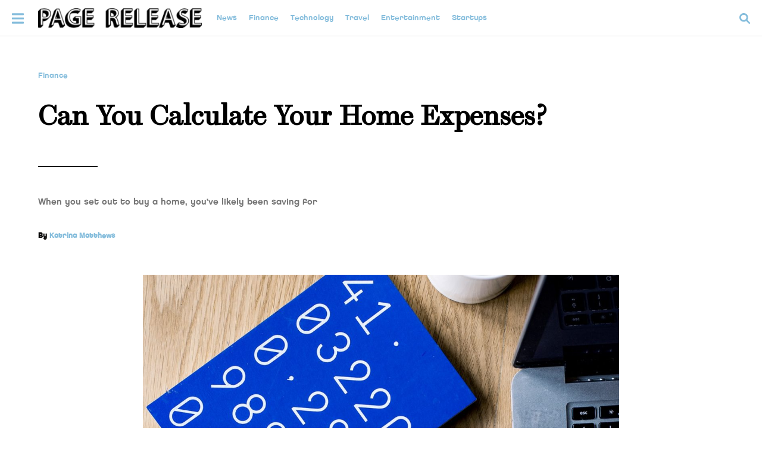

--- FILE ---
content_type: text/html; charset=UTF-8
request_url: https://www.pagerelease.com/can-you-calculate-your-home-expenses/
body_size: 17075
content:
<!doctype html>
<html lang="en-US" prefix="og: https://ogp.me/ns#">
<head>
	<meta charset="UTF-8">
	<meta name="viewport" content="width=device-width, initial-scale=1">
	<link rel="profile" href="https://gmpg.org/xfn/11">
		<meta name="robots" content="index" />
<script>window.__SA_DYO_INITIALIZED__=true;</script>

<!-- Search Engine Optimization by Rank Math - https://rankmath.com/ -->
<title>Can You Calculate Your Home Expenses? &ndash; PAGE RELEASE</title>
<meta name="description" content="When you set out to buy a home, you&#039;ve likely been saving for some time to afford your closing costs, down payment, and other upfront costs. If you&#039;re"/>
<meta name="robots" content="follow, index, max-snippet:-1, max-video-preview:-1, max-image-preview:large"/>
<link rel="canonical" href="https://www.pagerelease.com/can-you-calculate-your-home-expenses/" />
<meta property="og:locale" content="en_US" />
<meta property="og:type" content="article" />
<meta property="og:title" content="Can You Calculate Your Home Expenses? &ndash; PAGE RELEASE" />
<meta property="og:description" content="When you set out to buy a home, you&#039;ve likely been saving for some time to afford your closing costs, down payment, and other upfront costs. If you&#039;re" />
<meta property="og:url" content="https://www.pagerelease.com/can-you-calculate-your-home-expenses/" />
<meta property="og:site_name" content="PAGE RELEASE" />
<meta property="article:section" content="Finance" />
<meta property="og:updated_time" content="2021-10-14T23:09:33+00:00" />
<meta property="og:image" content="https://www.pagerelease.com/wp-content/uploads/2021/01/1-7.jpg" />
<meta property="og:image:secure_url" content="https://www.pagerelease.com/wp-content/uploads/2021/01/1-7.jpg" />
<meta property="og:image:width" content="1800" />
<meta property="og:image:height" content="1200" />
<meta property="og:image:alt" content="shape" />
<meta property="og:image:type" content="image/jpeg" />
<meta property="article:published_time" content="2021-01-02T21:55:54+00:00" />
<meta property="article:modified_time" content="2021-10-14T23:09:33+00:00" />
<meta name="twitter:card" content="summary_large_image" />
<meta name="twitter:title" content="Can You Calculate Your Home Expenses? &ndash; PAGE RELEASE" />
<meta name="twitter:description" content="When you set out to buy a home, you&#039;ve likely been saving for some time to afford your closing costs, down payment, and other upfront costs. If you&#039;re" />
<meta name="twitter:image" content="https://www.pagerelease.com/wp-content/uploads/2021/01/1-7.jpg" />
<meta name="twitter:label1" content="Written by" />
<meta name="twitter:data1" content="Katrina Matthews" />
<meta name="twitter:label2" content="Time to read" />
<meta name="twitter:data2" content="3 minutes" />
<script type="application/ld+json" class="rank-math-schema">{"@context":"https://schema.org","@graph":[{"@type":["Organization"],"@id":"https://www.pagerelease.com/#organization","name":"Page Release","url":"https://www.pagerelease.com/","logo":{"@type":"ImageObject","@id":"https://www.pagerelease.com/#logo","url":"https://www.pagerelease.com/wp-content/uploads/2020/08/cropped-Page-release-2-3.png","contentUrl":"https://www.pagerelease.com/wp-content/uploads/2020/08/cropped-Page-release-2-3.png","caption":"Page Release","inLanguage":"en-US","width":"250","height":"250"}},{"@type":"WebSite","@id":"https://www.pagerelease.com/#website","url":"https://www.pagerelease.com","name":"Page Release","publisher":{"@id":"https://www.pagerelease.com/#organization"},"inLanguage":"en-US"},{"@type":"ImageObject","@id":"https://www.pagerelease.com/wp-content/uploads/2021/01/1-7.jpg","url":"https://www.pagerelease.com/wp-content/uploads/2021/01/1-7.jpg","width":"1800","height":"1200","caption":"shape","inLanguage":"en-US"},{"@type":"BreadcrumbList","@id":"https://www.pagerelease.com/can-you-calculate-your-home-expenses/#breadcrumb","itemListElement":[{"@type":"ListItem","position":"1","item":{"@id":"https://www.romantiqueslingerie.com","name":"Home"}},{"@type":"ListItem","position":"2","item":{"@id":"https://www.pagerelease.com/can-you-calculate-your-home-expenses/","name":"Can You Calculate Your Home Expenses?"}}]},{"@type":"WebPage","@id":"https://www.pagerelease.com/can-you-calculate-your-home-expenses/#webpage","url":"https://www.pagerelease.com/can-you-calculate-your-home-expenses/","name":"Can You Calculate Your Home Expenses? &ndash; PAGE RELEASE","datePublished":"2021-01-02T21:55:54+00:00","dateModified":"2021-10-14T23:09:33+00:00","isPartOf":{"@id":"https://www.pagerelease.com/#website"},"primaryImageOfPage":{"@id":"https://www.pagerelease.com/wp-content/uploads/2021/01/1-7.jpg"},"inLanguage":"en-US","breadcrumb":{"@id":"https://www.pagerelease.com/can-you-calculate-your-home-expenses/#breadcrumb"}},{"@type":"Person","@id":"https://www.pagerelease.com/author/katrina-matthews/","name":"Katrina Matthews","description":"Before she started writing for Page Release, Katrina's work was featured the New York Times and USA Today. She originally attended law school at the University of Michican, graduating summa cum laude. Katrina resides in the Rocky Mountains with her husband and bulldog, Freddie.","url":"https://www.pagerelease.com/author/katrina-matthews/","image":{"@type":"ImageObject","@id":"https://secure.gravatar.com/avatar/3eb28aee334ee35b9f88e125a95d2b7a75e463718c4a7d3ac84ea4f401587b82?s=96&amp;d=mm&amp;r=g","url":"https://secure.gravatar.com/avatar/3eb28aee334ee35b9f88e125a95d2b7a75e463718c4a7d3ac84ea4f401587b82?s=96&amp;d=mm&amp;r=g","caption":"Katrina Matthews","inLanguage":"en-US"},"worksFor":{"@id":"https://www.pagerelease.com/#organization"}},{"@type":"BlogPosting","headline":"Can You Calculate Your Home Expenses? &ndash; PAGE RELEASE","datePublished":"2021-01-02T21:55:54+00:00","dateModified":"2021-10-14T23:09:33+00:00","author":{"@id":"https://www.pagerelease.com/author/katrina-matthews/","name":"Katrina Matthews"},"publisher":{"@id":"https://www.pagerelease.com/#organization"},"description":"When you set out to buy a home, you&#039;ve likely been saving for some time to afford your closing costs, down payment, and other upfront costs. If you&#039;re","name":"Can You Calculate Your Home Expenses? &ndash; PAGE RELEASE","@id":"https://www.pagerelease.com/can-you-calculate-your-home-expenses/#richSnippet","isPartOf":{"@id":"https://www.pagerelease.com/can-you-calculate-your-home-expenses/#webpage"},"image":{"@id":"https://www.pagerelease.com/wp-content/uploads/2021/01/1-7.jpg"},"inLanguage":"en-US","mainEntityOfPage":{"@id":"https://www.pagerelease.com/can-you-calculate-your-home-expenses/#webpage"}}]}</script>
<!-- /Rank Math WordPress SEO plugin -->

<link rel="alternate" type="application/rss+xml" title="PAGE RELEASE &raquo; Feed" href="https://www.pagerelease.com/feed/" />
<link rel="alternate" type="application/rss+xml" title="PAGE RELEASE &raquo; Comments Feed" href="https://www.pagerelease.com/comments/feed/" />
<style id='wp-img-auto-sizes-contain-inline-css'>
img:is([sizes=auto i],[sizes^="auto," i]){contain-intrinsic-size:3000px 1500px}
/*# sourceURL=wp-img-auto-sizes-contain-inline-css */
</style>
<style id='global-styles-inline-css'>
:root{--wp--preset--aspect-ratio--square: 1;--wp--preset--aspect-ratio--4-3: 4/3;--wp--preset--aspect-ratio--3-4: 3/4;--wp--preset--aspect-ratio--3-2: 3/2;--wp--preset--aspect-ratio--2-3: 2/3;--wp--preset--aspect-ratio--16-9: 16/9;--wp--preset--aspect-ratio--9-16: 9/16;--wp--preset--color--black: #000000;--wp--preset--color--cyan-bluish-gray: #abb8c3;--wp--preset--color--white: #ffffff;--wp--preset--color--pale-pink: #f78da7;--wp--preset--color--vivid-red: #cf2e2e;--wp--preset--color--luminous-vivid-orange: #ff6900;--wp--preset--color--luminous-vivid-amber: #fcb900;--wp--preset--color--light-green-cyan: #7bdcb5;--wp--preset--color--vivid-green-cyan: #00d084;--wp--preset--color--pale-cyan-blue: #8ed1fc;--wp--preset--color--vivid-cyan-blue: #0693e3;--wp--preset--color--vivid-purple: #9b51e0;--wp--preset--gradient--vivid-cyan-blue-to-vivid-purple: linear-gradient(135deg,rgb(6,147,227) 0%,rgb(155,81,224) 100%);--wp--preset--gradient--light-green-cyan-to-vivid-green-cyan: linear-gradient(135deg,rgb(122,220,180) 0%,rgb(0,208,130) 100%);--wp--preset--gradient--luminous-vivid-amber-to-luminous-vivid-orange: linear-gradient(135deg,rgb(252,185,0) 0%,rgb(255,105,0) 100%);--wp--preset--gradient--luminous-vivid-orange-to-vivid-red: linear-gradient(135deg,rgb(255,105,0) 0%,rgb(207,46,46) 100%);--wp--preset--gradient--very-light-gray-to-cyan-bluish-gray: linear-gradient(135deg,rgb(238,238,238) 0%,rgb(169,184,195) 100%);--wp--preset--gradient--cool-to-warm-spectrum: linear-gradient(135deg,rgb(74,234,220) 0%,rgb(151,120,209) 20%,rgb(207,42,186) 40%,rgb(238,44,130) 60%,rgb(251,105,98) 80%,rgb(254,248,76) 100%);--wp--preset--gradient--blush-light-purple: linear-gradient(135deg,rgb(255,206,236) 0%,rgb(152,150,240) 100%);--wp--preset--gradient--blush-bordeaux: linear-gradient(135deg,rgb(254,205,165) 0%,rgb(254,45,45) 50%,rgb(107,0,62) 100%);--wp--preset--gradient--luminous-dusk: linear-gradient(135deg,rgb(255,203,112) 0%,rgb(199,81,192) 50%,rgb(65,88,208) 100%);--wp--preset--gradient--pale-ocean: linear-gradient(135deg,rgb(255,245,203) 0%,rgb(182,227,212) 50%,rgb(51,167,181) 100%);--wp--preset--gradient--electric-grass: linear-gradient(135deg,rgb(202,248,128) 0%,rgb(113,206,126) 100%);--wp--preset--gradient--midnight: linear-gradient(135deg,rgb(2,3,129) 0%,rgb(40,116,252) 100%);--wp--preset--font-size--small: 13px;--wp--preset--font-size--medium: 20px;--wp--preset--font-size--large: 36px;--wp--preset--font-size--x-large: 42px;--wp--preset--spacing--20: 0.44rem;--wp--preset--spacing--30: 0.67rem;--wp--preset--spacing--40: 1rem;--wp--preset--spacing--50: 1.5rem;--wp--preset--spacing--60: 2.25rem;--wp--preset--spacing--70: 3.38rem;--wp--preset--spacing--80: 5.06rem;--wp--preset--shadow--natural: 6px 6px 9px rgba(0, 0, 0, 0.2);--wp--preset--shadow--deep: 12px 12px 50px rgba(0, 0, 0, 0.4);--wp--preset--shadow--sharp: 6px 6px 0px rgba(0, 0, 0, 0.2);--wp--preset--shadow--outlined: 6px 6px 0px -3px rgb(255, 255, 255), 6px 6px rgb(0, 0, 0);--wp--preset--shadow--crisp: 6px 6px 0px rgb(0, 0, 0);}:root { --wp--style--global--content-size: 800px;--wp--style--global--wide-size: 1200px; }:where(body) { margin: 0; }.wp-site-blocks > .alignleft { float: left; margin-right: 2em; }.wp-site-blocks > .alignright { float: right; margin-left: 2em; }.wp-site-blocks > .aligncenter { justify-content: center; margin-left: auto; margin-right: auto; }:where(.wp-site-blocks) > * { margin-block-start: 24px; margin-block-end: 0; }:where(.wp-site-blocks) > :first-child { margin-block-start: 0; }:where(.wp-site-blocks) > :last-child { margin-block-end: 0; }:root { --wp--style--block-gap: 24px; }:root :where(.is-layout-flow) > :first-child{margin-block-start: 0;}:root :where(.is-layout-flow) > :last-child{margin-block-end: 0;}:root :where(.is-layout-flow) > *{margin-block-start: 24px;margin-block-end: 0;}:root :where(.is-layout-constrained) > :first-child{margin-block-start: 0;}:root :where(.is-layout-constrained) > :last-child{margin-block-end: 0;}:root :where(.is-layout-constrained) > *{margin-block-start: 24px;margin-block-end: 0;}:root :where(.is-layout-flex){gap: 24px;}:root :where(.is-layout-grid){gap: 24px;}.is-layout-flow > .alignleft{float: left;margin-inline-start: 0;margin-inline-end: 2em;}.is-layout-flow > .alignright{float: right;margin-inline-start: 2em;margin-inline-end: 0;}.is-layout-flow > .aligncenter{margin-left: auto !important;margin-right: auto !important;}.is-layout-constrained > .alignleft{float: left;margin-inline-start: 0;margin-inline-end: 2em;}.is-layout-constrained > .alignright{float: right;margin-inline-start: 2em;margin-inline-end: 0;}.is-layout-constrained > .aligncenter{margin-left: auto !important;margin-right: auto !important;}.is-layout-constrained > :where(:not(.alignleft):not(.alignright):not(.alignfull)){max-width: var(--wp--style--global--content-size);margin-left: auto !important;margin-right: auto !important;}.is-layout-constrained > .alignwide{max-width: var(--wp--style--global--wide-size);}body .is-layout-flex{display: flex;}.is-layout-flex{flex-wrap: wrap;align-items: center;}.is-layout-flex > :is(*, div){margin: 0;}body .is-layout-grid{display: grid;}.is-layout-grid > :is(*, div){margin: 0;}body{padding-top: 0px;padding-right: 0px;padding-bottom: 0px;padding-left: 0px;}a:where(:not(.wp-element-button)){text-decoration: underline;}:root :where(.wp-element-button, .wp-block-button__link){background-color: #32373c;border-width: 0;color: #fff;font-family: inherit;font-size: inherit;font-style: inherit;font-weight: inherit;letter-spacing: inherit;line-height: inherit;padding-top: calc(0.667em + 2px);padding-right: calc(1.333em + 2px);padding-bottom: calc(0.667em + 2px);padding-left: calc(1.333em + 2px);text-decoration: none;text-transform: inherit;}.has-black-color{color: var(--wp--preset--color--black) !important;}.has-cyan-bluish-gray-color{color: var(--wp--preset--color--cyan-bluish-gray) !important;}.has-white-color{color: var(--wp--preset--color--white) !important;}.has-pale-pink-color{color: var(--wp--preset--color--pale-pink) !important;}.has-vivid-red-color{color: var(--wp--preset--color--vivid-red) !important;}.has-luminous-vivid-orange-color{color: var(--wp--preset--color--luminous-vivid-orange) !important;}.has-luminous-vivid-amber-color{color: var(--wp--preset--color--luminous-vivid-amber) !important;}.has-light-green-cyan-color{color: var(--wp--preset--color--light-green-cyan) !important;}.has-vivid-green-cyan-color{color: var(--wp--preset--color--vivid-green-cyan) !important;}.has-pale-cyan-blue-color{color: var(--wp--preset--color--pale-cyan-blue) !important;}.has-vivid-cyan-blue-color{color: var(--wp--preset--color--vivid-cyan-blue) !important;}.has-vivid-purple-color{color: var(--wp--preset--color--vivid-purple) !important;}.has-black-background-color{background-color: var(--wp--preset--color--black) !important;}.has-cyan-bluish-gray-background-color{background-color: var(--wp--preset--color--cyan-bluish-gray) !important;}.has-white-background-color{background-color: var(--wp--preset--color--white) !important;}.has-pale-pink-background-color{background-color: var(--wp--preset--color--pale-pink) !important;}.has-vivid-red-background-color{background-color: var(--wp--preset--color--vivid-red) !important;}.has-luminous-vivid-orange-background-color{background-color: var(--wp--preset--color--luminous-vivid-orange) !important;}.has-luminous-vivid-amber-background-color{background-color: var(--wp--preset--color--luminous-vivid-amber) !important;}.has-light-green-cyan-background-color{background-color: var(--wp--preset--color--light-green-cyan) !important;}.has-vivid-green-cyan-background-color{background-color: var(--wp--preset--color--vivid-green-cyan) !important;}.has-pale-cyan-blue-background-color{background-color: var(--wp--preset--color--pale-cyan-blue) !important;}.has-vivid-cyan-blue-background-color{background-color: var(--wp--preset--color--vivid-cyan-blue) !important;}.has-vivid-purple-background-color{background-color: var(--wp--preset--color--vivid-purple) !important;}.has-black-border-color{border-color: var(--wp--preset--color--black) !important;}.has-cyan-bluish-gray-border-color{border-color: var(--wp--preset--color--cyan-bluish-gray) !important;}.has-white-border-color{border-color: var(--wp--preset--color--white) !important;}.has-pale-pink-border-color{border-color: var(--wp--preset--color--pale-pink) !important;}.has-vivid-red-border-color{border-color: var(--wp--preset--color--vivid-red) !important;}.has-luminous-vivid-orange-border-color{border-color: var(--wp--preset--color--luminous-vivid-orange) !important;}.has-luminous-vivid-amber-border-color{border-color: var(--wp--preset--color--luminous-vivid-amber) !important;}.has-light-green-cyan-border-color{border-color: var(--wp--preset--color--light-green-cyan) !important;}.has-vivid-green-cyan-border-color{border-color: var(--wp--preset--color--vivid-green-cyan) !important;}.has-pale-cyan-blue-border-color{border-color: var(--wp--preset--color--pale-cyan-blue) !important;}.has-vivid-cyan-blue-border-color{border-color: var(--wp--preset--color--vivid-cyan-blue) !important;}.has-vivid-purple-border-color{border-color: var(--wp--preset--color--vivid-purple) !important;}.has-vivid-cyan-blue-to-vivid-purple-gradient-background{background: var(--wp--preset--gradient--vivid-cyan-blue-to-vivid-purple) !important;}.has-light-green-cyan-to-vivid-green-cyan-gradient-background{background: var(--wp--preset--gradient--light-green-cyan-to-vivid-green-cyan) !important;}.has-luminous-vivid-amber-to-luminous-vivid-orange-gradient-background{background: var(--wp--preset--gradient--luminous-vivid-amber-to-luminous-vivid-orange) !important;}.has-luminous-vivid-orange-to-vivid-red-gradient-background{background: var(--wp--preset--gradient--luminous-vivid-orange-to-vivid-red) !important;}.has-very-light-gray-to-cyan-bluish-gray-gradient-background{background: var(--wp--preset--gradient--very-light-gray-to-cyan-bluish-gray) !important;}.has-cool-to-warm-spectrum-gradient-background{background: var(--wp--preset--gradient--cool-to-warm-spectrum) !important;}.has-blush-light-purple-gradient-background{background: var(--wp--preset--gradient--blush-light-purple) !important;}.has-blush-bordeaux-gradient-background{background: var(--wp--preset--gradient--blush-bordeaux) !important;}.has-luminous-dusk-gradient-background{background: var(--wp--preset--gradient--luminous-dusk) !important;}.has-pale-ocean-gradient-background{background: var(--wp--preset--gradient--pale-ocean) !important;}.has-electric-grass-gradient-background{background: var(--wp--preset--gradient--electric-grass) !important;}.has-midnight-gradient-background{background: var(--wp--preset--gradient--midnight) !important;}.has-small-font-size{font-size: var(--wp--preset--font-size--small) !important;}.has-medium-font-size{font-size: var(--wp--preset--font-size--medium) !important;}.has-large-font-size{font-size: var(--wp--preset--font-size--large) !important;}.has-x-large-font-size{font-size: var(--wp--preset--font-size--x-large) !important;}
:root :where(.wp-block-pullquote){font-size: 1.5em;line-height: 1.6;}
/*# sourceURL=global-styles-inline-css */
</style>
<link rel='stylesheet' id='hello-elementor-header-footer-css' href='https://www.pagerelease.com/wp-content/themes/hello-elementor/assets/css/header-footer.css?ver=3.4.5' media='all' />
<link rel='stylesheet' id='elementor-frontend-css' href='https://www.pagerelease.com/wp-content/plugins/elementor/assets/css/frontend.min.css?ver=3.34.0' media='all' />
<link rel='stylesheet' id='elementor-post-24568-css' href='https://www.pagerelease.com/wp-content/uploads/elementor/css/post-24568.css?ver=1768526318' media='all' />
<link rel='stylesheet' id='widget-image-css' href='https://www.pagerelease.com/wp-content/plugins/elementor/assets/css/widget-image.min.css?ver=3.34.0' media='all' />
<link rel='stylesheet' id='widget-nav-menu-css' href='https://www.pagerelease.com/wp-content/plugins/elementor-pro/assets/css/widget-nav-menu.min.css?ver=3.34.0' media='all' />
<link rel='stylesheet' id='e-sticky-css' href='https://www.pagerelease.com/wp-content/plugins/elementor-pro/assets/css/modules/sticky.min.css?ver=3.34.0' media='all' />
<link rel='stylesheet' id='widget-heading-css' href='https://www.pagerelease.com/wp-content/plugins/elementor/assets/css/widget-heading.min.css?ver=3.34.0' media='all' />
<link rel='stylesheet' id='widget-social-icons-css' href='https://www.pagerelease.com/wp-content/plugins/elementor/assets/css/widget-social-icons.min.css?ver=3.34.0' media='all' />
<link rel='stylesheet' id='e-apple-webkit-css' href='https://www.pagerelease.com/wp-content/plugins/elementor/assets/css/conditionals/apple-webkit.min.css?ver=3.34.0' media='all' />
<link rel='stylesheet' id='widget-post-info-css' href='https://www.pagerelease.com/wp-content/plugins/elementor-pro/assets/css/widget-post-info.min.css?ver=3.34.0' media='all' />
<link rel='stylesheet' id='widget-icon-list-css' href='https://www.pagerelease.com/wp-content/plugins/elementor/assets/css/widget-icon-list.min.css?ver=3.34.0' media='all' />
<link rel='stylesheet' id='widget-divider-css' href='https://www.pagerelease.com/wp-content/plugins/elementor/assets/css/widget-divider.min.css?ver=3.34.0' media='all' />
<link rel='stylesheet' id='widget-posts-css' href='https://www.pagerelease.com/wp-content/plugins/elementor-pro/assets/css/widget-posts.min.css?ver=3.34.0' media='all' />
<link rel='stylesheet' id='e-animation-fadeIn-css' href='https://www.pagerelease.com/wp-content/plugins/elementor/assets/lib/animations/styles/fadeIn.min.css?ver=3.34.0' media='all' />
<link rel='stylesheet' id='e-popup-css' href='https://www.pagerelease.com/wp-content/plugins/elementor-pro/assets/css/conditionals/popup.min.css?ver=3.34.0' media='all' />
<link rel='stylesheet' id='elementor-post-29350-css' href='https://www.pagerelease.com/wp-content/uploads/elementor/css/post-29350.css?ver=1768526319' media='all' />
<link rel='stylesheet' id='elementor-post-29344-css' href='https://www.pagerelease.com/wp-content/uploads/elementor/css/post-29344.css?ver=1768526319' media='all' />
<link rel='stylesheet' id='elementor-post-25249-css' href='https://www.pagerelease.com/wp-content/uploads/elementor/css/post-25249.css?ver=1768526319' media='all' />
<link rel='stylesheet' id='elementor-post-24614-css' href='https://www.pagerelease.com/wp-content/uploads/elementor/css/post-24614.css?ver=1768526319' media='all' />
<link rel='stylesheet' id='ecs-styles-css' href='https://www.pagerelease.com/wp-content/plugins/ele-custom-skin/assets/css/ecs-style.css?ver=3.1.9' media='all' />
<link rel='stylesheet' id='elementor-post-24630-css' href='https://www.pagerelease.com/wp-content/uploads/elementor/css/post-24630.css?ver=1644934938' media='all' />
<link rel='stylesheet' id='elementor-post-24665-css' href='https://www.pagerelease.com/wp-content/uploads/elementor/css/post-24665.css?ver=1649432691' media='all' />
<link rel='stylesheet' id='elementor-post-24800-css' href='https://www.pagerelease.com/wp-content/uploads/elementor/css/post-24800.css?ver=1644934160' media='all' />
<link rel='stylesheet' id='elementor-post-24806-css' href='https://www.pagerelease.com/wp-content/uploads/elementor/css/post-24806.css?ver=1644934168' media='all' />
<link rel='stylesheet' id='elementor-post-24810-css' href='https://www.pagerelease.com/wp-content/uploads/elementor/css/post-24810.css?ver=1644935305' media='all' />
<link rel='stylesheet' id='elementor-post-26337-css' href='https://www.pagerelease.com/wp-content/uploads/elementor/css/post-26337.css?ver=1649699629' media='all' />
<link rel='stylesheet' id='elementor-post-29439-css' href='https://www.pagerelease.com/wp-content/uploads/elementor/css/post-29439.css?ver=1649715463' media='all' />
<script src="https://www.pagerelease.com/wp-includes/js/jquery/jquery.min.js?ver=3.7.1" id="jquery-core-js"></script>
<script src="https://www.pagerelease.com/wp-content/plugins/ele-custom-skin/assets/js/ecs.js?ver=3.1.9" id="ecs-script-js"></script>
<link rel="https://api.w.org/" href="https://www.pagerelease.com/wp-json/" /><link rel="alternate" title="JSON" type="application/json" href="https://www.pagerelease.com/wp-json/wp/v2/posts/1210" /><link rel='shortlink' href='https://www.pagerelease.com/?p=1210' />
<meta name="generator" content="Elementor 3.34.0; features: e_font_icon_svg, additional_custom_breakpoints; settings: css_print_method-external, google_font-enabled, font_display-swap">
<!-- Google Tag Manager -->
<script>(function(w,d,s,l,i){w[l]=w[l]||[];w[l].push({'gtm.start':
new Date().getTime(),event:'gtm.js'});var f=d.getElementsByTagName(s)[0],
j=d.createElement(s),dl=l!='dataLayer'?'&l='+l:'';j.async=true;j.src=
'https://www.googletagmanager.com/gtm.js?id='+i+dl;f.parentNode.insertBefore(j,f);
})(window,document,'script','dataLayer','GTM-PVXN378');</script>
<!-- End Google Tag Manager -->
			<style>
				.e-con.e-parent:nth-of-type(n+4):not(.e-lazyloaded):not(.e-no-lazyload),
				.e-con.e-parent:nth-of-type(n+4):not(.e-lazyloaded):not(.e-no-lazyload) * {
					background-image: none !important;
				}
				@media screen and (max-height: 1024px) {
					.e-con.e-parent:nth-of-type(n+3):not(.e-lazyloaded):not(.e-no-lazyload),
					.e-con.e-parent:nth-of-type(n+3):not(.e-lazyloaded):not(.e-no-lazyload) * {
						background-image: none !important;
					}
				}
				@media screen and (max-height: 640px) {
					.e-con.e-parent:nth-of-type(n+2):not(.e-lazyloaded):not(.e-no-lazyload),
					.e-con.e-parent:nth-of-type(n+2):not(.e-lazyloaded):not(.e-no-lazyload) * {
						background-image: none !important;
					}
				}
			</style>
			<link rel="icon" href="https://www.pagerelease.com/wp-content/uploads/2020/08/cropped-Page-release-2-32x32.png" sizes="32x32" />
<link rel="icon" href="https://www.pagerelease.com/wp-content/uploads/2020/08/cropped-Page-release-2-192x192.png" sizes="192x192" />
<link rel="apple-touch-icon" href="https://www.pagerelease.com/wp-content/uploads/2020/08/cropped-Page-release-2-180x180.png" />
<meta name="msapplication-TileImage" content="https://www.pagerelease.com/wp-content/uploads/2020/08/cropped-Page-release-2-270x270.png" />
</head>
<body class="wp-singular post-template-default single single-post postid-1210 single-format-standard wp-embed-responsive wp-theme-hello-elementor hello-elementor-default elementor-default elementor-kit-24568 elementor-page-25249">

<!-- Google Tag Manager (noscript) -->
<noscript><iframe src="https://www.googletagmanager.com/ns.html?id=GTM-PVXN378"
height="0" width="0" style="display:none;visibility:hidden"></iframe></noscript>
<!-- End Google Tag Manager (noscript) -->

<a class="skip-link screen-reader-text" href="#content">Skip to content</a>

		<header data-elementor-type="header" data-elementor-id="29350" class="elementor elementor-29350 elementor-location-header" data-elementor-post-type="elementor_library">
					<section class="elementor-section elementor-top-section elementor-element elementor-element-45af30d1 she-header-yes archiveHeader elementor-section-boxed elementor-section-height-default elementor-section-height-default" data-id="45af30d1" data-element_type="section" data-settings="{&quot;background_background&quot;:&quot;classic&quot;,&quot;sticky&quot;:&quot;top&quot;,&quot;sticky_on&quot;:[&quot;desktop&quot;,&quot;tablet&quot;,&quot;mobile&quot;],&quot;sticky_offset&quot;:0,&quot;sticky_effects_offset&quot;:0,&quot;sticky_anchor_link_offset&quot;:0}">
						<div class="elementor-container elementor-column-gap-default">
					<div class="elementor-column elementor-col-100 elementor-top-column elementor-element elementor-element-f16fda2" data-id="f16fda2" data-element_type="column">
			<div class="elementor-widget-wrap elementor-element-populated">
						<div class="elementor-element elementor-element-31735c29 open-popup elementor-widget__width-auto elementor-absolute elementor-view-default elementor-widget elementor-widget-icon" data-id="31735c29" data-element_type="widget" data-settings="{&quot;_position&quot;:&quot;absolute&quot;}" data-widget_type="icon.default">
				<div class="elementor-widget-container">
							<div class="elementor-icon-wrapper">
			<a class="elementor-icon" href="#elementor-action%3Aaction%3Dpopup%3Aopen%26settings%3DeyJpZCI6IjI0NjE0IiwidG9nZ2xlIjp0cnVlfQ%3D%3D">
			<svg xmlns="http://www.w3.org/2000/svg" viewBox="0 60 448 392"><path d="M16 132h416c8.837 0 16-7.163 16-16V76c0-8.837-7.163-16-16-16H16C7.163 60 0 67.163 0 76v40c0 8.837 7.163 16 16 16zm0 160h416c8.837 0 16-7.163 16-16v-40c0-8.837-7.163-16-16-16H16c-8.837 0-16 7.163-16 16v40c0 8.837 7.163 16 16 16zm0 160h416c8.837 0 16-7.163 16-16v-40c0-8.837-7.163-16-16-16H16c-8.837 0-16 7.163-16 16v40c0 8.837 7.163 16 16 16z" style="fill-rule: nonzero;"></path></svg>			</a>
		</div>
						</div>
				</div>
				<div class="elementor-element elementor-element-4c18eff7 close-popup elementor-widget__width-auto elementor-absolute elementor-hidden-desktop elementor-hidden-tablet elementor-hidden-mobile elementor-view-default elementor-widget elementor-widget-icon" data-id="4c18eff7" data-element_type="widget" data-settings="{&quot;_position&quot;:&quot;absolute&quot;}" data-widget_type="icon.default">
				<div class="elementor-widget-container">
							<div class="elementor-icon-wrapper">
			<a class="elementor-icon" href="#elementor-action%3Aaction%3Dpopup%3Aclose%26settings%3DeyJkb19ub3Rfc2hvd19hZ2FpbiI6IiJ9">
			<svg xmlns="http://www.w3.org/2000/svg" viewBox="0 80 352 352"><path d="M242.72 256l100.07-100.07c12.28-12.28 12.28-32.19 0-44.48l-22.24-22.24c-12.28-12.28-32.19-12.28-44.48 0L176 189.28 75.93 89.21c-12.28-12.28-32.19-12.28-44.48 0L9.21 111.45c-12.28 12.28-12.28 32.19 0 44.48L109.28 256 9.21 356.07c-12.28 12.28-12.28 32.19 0 44.48l22.24 22.24c12.28 12.28 32.2 12.28 44.48 0L176 322.72l100.07 100.07c12.28 12.28 32.2 12.28 44.48 0l22.24-22.24c12.28-12.28 12.28-32.19 0-44.48L242.72 256z" style="fill-rule: nonzero;"></path></svg>			</a>
		</div>
						</div>
				</div>
				<div class="elementor-element elementor-element-6558b6c0 elementor-widget__width-auto elementor-widget elementor-widget-image" data-id="6558b6c0" data-element_type="widget" data-widget_type="image.default">
				<div class="elementor-widget-container">
																<a href="https://www.pagerelease.com">
							<img width="300" height="36" src="https://www.pagerelease.com/wp-content/uploads/2021/10/PAGE-RELEASE-1-300x36.png" class="attachment-medium size-medium wp-image-29415" alt="shape" srcset="https://www.pagerelease.com/wp-content/uploads/2021/10/PAGE-RELEASE-1-300x36.png 300w, https://www.pagerelease.com/wp-content/uploads/2021/10/PAGE-RELEASE-1-700x85.png 700w, https://www.pagerelease.com/wp-content/uploads/2021/10/PAGE-RELEASE-1-768x93.png 768w, https://www.pagerelease.com/wp-content/uploads/2021/10/PAGE-RELEASE-1-150x18.png 150w, https://www.pagerelease.com/wp-content/uploads/2021/10/PAGE-RELEASE-1.png 1001w" sizes="(max-width: 300px) 100vw, 300px" />								</a>
															</div>
				</div>
				<div class="elementor-element elementor-element-3d408873 elementor-nav-menu__align-start elementor-nav-menu--stretch opened-popup elementor-hidden-tablet elementor-hidden-mobile elementor-widget__width-auto elementor-nav-menu--dropdown-tablet elementor-nav-menu__text-align-aside elementor-nav-menu--toggle elementor-nav-menu--burger elementor-widget elementor-widget-nav-menu" data-id="3d408873" data-element_type="widget" data-settings="{&quot;full_width&quot;:&quot;stretch&quot;,&quot;layout&quot;:&quot;horizontal&quot;,&quot;submenu_icon&quot;:{&quot;value&quot;:&quot;&lt;svg aria-hidden=\&quot;true\&quot; class=\&quot;e-font-icon-svg e-fas-caret-down\&quot; viewBox=\&quot;0 0 320 512\&quot; xmlns=\&quot;http:\/\/www.w3.org\/2000\/svg\&quot;&gt;&lt;path d=\&quot;M31.3 192h257.3c17.8 0 26.7 21.5 14.1 34.1L174.1 354.8c-7.8 7.8-20.5 7.8-28.3 0L17.2 226.1C4.6 213.5 13.5 192 31.3 192z\&quot;&gt;&lt;\/path&gt;&lt;\/svg&gt;&quot;,&quot;library&quot;:&quot;fa-solid&quot;},&quot;toggle&quot;:&quot;burger&quot;}" data-widget_type="nav-menu.default">
				<div class="elementor-widget-container">
								<nav aria-label="Menu" class="elementor-nav-menu--main elementor-nav-menu__container elementor-nav-menu--layout-horizontal e--pointer-none">
				<ul id="menu-1-3d408873" class="elementor-nav-menu"><li class="menu-item menu-item-type-taxonomy menu-item-object-category menu-item-29334"><a href="https://www.pagerelease.com/category/news/" class="elementor-item">News</a></li>
<li class="menu-item menu-item-type-taxonomy menu-item-object-category current-post-ancestor current-menu-parent current-post-parent menu-item-29332"><a href="https://www.pagerelease.com/category/finance/" class="elementor-item">Finance</a></li>
<li class="menu-item menu-item-type-taxonomy menu-item-object-category menu-item-29333"><a href="https://www.pagerelease.com/category/technology/" class="elementor-item">Technology</a></li>
<li class="menu-item menu-item-type-taxonomy menu-item-object-category menu-item-29337"><a href="https://www.pagerelease.com/category/travel/" class="elementor-item">Travel</a></li>
<li class="menu-item menu-item-type-taxonomy menu-item-object-category menu-item-29336"><a href="https://www.pagerelease.com/category/entertainment/" class="elementor-item">Entertainment</a></li>
<li class="menu-item menu-item-type-taxonomy menu-item-object-category menu-item-29335"><a href="https://www.pagerelease.com/category/startups/" class="elementor-item">Startups</a></li>
</ul>			</nav>
					<div class="elementor-menu-toggle" role="button" tabindex="0" aria-label="Menu Toggle" aria-expanded="false">
			<svg aria-hidden="true" role="presentation" class="elementor-menu-toggle__icon--open e-font-icon-svg e-eicon-menu-bar" viewBox="0 0 1000 1000" xmlns="http://www.w3.org/2000/svg"><path d="M104 333H896C929 333 958 304 958 271S929 208 896 208H104C71 208 42 237 42 271S71 333 104 333ZM104 583H896C929 583 958 554 958 521S929 458 896 458H104C71 458 42 487 42 521S71 583 104 583ZM104 833H896C929 833 958 804 958 771S929 708 896 708H104C71 708 42 737 42 771S71 833 104 833Z"></path></svg><svg aria-hidden="true" role="presentation" class="elementor-menu-toggle__icon--close e-font-icon-svg e-eicon-close" viewBox="0 0 1000 1000" xmlns="http://www.w3.org/2000/svg"><path d="M742 167L500 408 258 167C246 154 233 150 217 150 196 150 179 158 167 167 154 179 150 196 150 212 150 229 154 242 171 254L408 500 167 742C138 771 138 800 167 829 196 858 225 858 254 829L496 587 738 829C750 842 767 846 783 846 800 846 817 842 829 829 842 817 846 804 846 783 846 767 842 750 829 737L588 500 833 258C863 229 863 200 833 171 804 137 775 137 742 167Z"></path></svg>		</div>
					<nav class="elementor-nav-menu--dropdown elementor-nav-menu__container" aria-hidden="true">
				<ul id="menu-2-3d408873" class="elementor-nav-menu"><li class="menu-item menu-item-type-taxonomy menu-item-object-category menu-item-29334"><a href="https://www.pagerelease.com/category/news/" class="elementor-item" tabindex="-1">News</a></li>
<li class="menu-item menu-item-type-taxonomy menu-item-object-category current-post-ancestor current-menu-parent current-post-parent menu-item-29332"><a href="https://www.pagerelease.com/category/finance/" class="elementor-item" tabindex="-1">Finance</a></li>
<li class="menu-item menu-item-type-taxonomy menu-item-object-category menu-item-29333"><a href="https://www.pagerelease.com/category/technology/" class="elementor-item" tabindex="-1">Technology</a></li>
<li class="menu-item menu-item-type-taxonomy menu-item-object-category menu-item-29337"><a href="https://www.pagerelease.com/category/travel/" class="elementor-item" tabindex="-1">Travel</a></li>
<li class="menu-item menu-item-type-taxonomy menu-item-object-category menu-item-29336"><a href="https://www.pagerelease.com/category/entertainment/" class="elementor-item" tabindex="-1">Entertainment</a></li>
<li class="menu-item menu-item-type-taxonomy menu-item-object-category menu-item-29335"><a href="https://www.pagerelease.com/category/startups/" class="elementor-item" tabindex="-1">Startups</a></li>
</ul>			</nav>
						</div>
				</div>
				<div class="elementor-element elementor-element-5b23586 elementor-widget__width-auto elementor-absolute elementor-view-default elementor-widget elementor-widget-icon" data-id="5b23586" data-element_type="widget" data-settings="{&quot;_position&quot;:&quot;absolute&quot;}" data-widget_type="icon.default">
				<div class="elementor-widget-container">
							<div class="elementor-icon-wrapper">
			<a class="elementor-icon" href="/?s">
			<svg xmlns="http://www.w3.org/2000/svg" viewBox="0.001 0 511.998 512.055"><path d="M500.3 443.7l-119.7-119.7c27.22-40.41 40.65-90.9 33.46-144.7C401.8 87.79 326.8 13.32 235.2 1.723C99.01-15.51-15.51 99.01 1.724 235.2c11.6 91.64 86.08 166.7 177.6 178.9c53.8 7.189 104.3-6.236 144.7-33.46l119.7 119.7c15.62 15.62 40.95 15.62 56.57 0C515.9 484.7 515.9 459.3 500.3 443.7zM79.1 208c0-70.58 57.42-128 128-128s128 57.42 128 128c0 70.58-57.42 128-128 128S79.1 278.6 79.1 208z" style="fill-rule: nonzero;"></path></svg>			</a>
		</div>
						</div>
				</div>
					</div>
		</div>
					</div>
		</section>
				</header>
				<div data-elementor-type="single-post" data-elementor-id="25249" class="elementor elementor-25249 elementor-location-single post-1210 post type-post status-publish format-standard has-post-thumbnail hentry category-finance" data-elementor-post-type="elementor_library">
					<section class="elementor-section elementor-top-section elementor-element elementor-element-5e2b135f elementor-section-boxed elementor-section-height-default elementor-section-height-default" data-id="5e2b135f" data-element_type="section" id="technology">
						<div class="elementor-container elementor-column-gap-no">
					<div class="elementor-column elementor-col-100 elementor-top-column elementor-element elementor-element-37e6d855" data-id="37e6d855" data-element_type="column">
			<div class="elementor-widget-wrap elementor-element-populated">
						<div class="elementor-element elementor-element-dd9e259 elementor-widget elementor-widget-post-info" data-id="dd9e259" data-element_type="widget" data-widget_type="post-info.default">
				<div class="elementor-widget-container">
							<ul class="elementor-inline-items elementor-icon-list-items elementor-post-info">
								<li class="elementor-icon-list-item elementor-repeater-item-912e682 elementor-inline-item" itemprop="about">
													<span class="elementor-icon-list-text elementor-post-info__item elementor-post-info__item--type-terms">
										<span class="elementor-post-info__terms-list">
				<a href="https://www.pagerelease.com/category/finance/" class="elementor-post-info__terms-list-item">Finance</a>				</span>
					</span>
								</li>
				</ul>
						</div>
				</div>
				<div class="elementor-element elementor-element-63c64b5 elementor-widget elementor-widget-theme-post-title elementor-page-title elementor-widget-heading" data-id="63c64b5" data-element_type="widget" data-widget_type="theme-post-title.default">
				<div class="elementor-widget-container">
					<h1 class="elementor-heading-title elementor-size-default">Can You Calculate Your Home Expenses?</h1>				</div>
				</div>
				<div class="elementor-element elementor-element-ce69b26 elementor-widget-divider--view-line elementor-widget elementor-widget-divider" data-id="ce69b26" data-element_type="widget" data-widget_type="divider.default">
				<div class="elementor-widget-container">
							<div class="elementor-divider">
			<span class="elementor-divider-separator">
						</span>
		</div>
						</div>
				</div>
				<div class="elementor-element elementor-element-67bbdb0 elementor-widget elementor-widget-text-editor" data-id="67bbdb0" data-element_type="widget" data-widget_type="text-editor.default">
				<div class="elementor-widget-container">
									When you set out to buy a home, you&#8217;ve likely been saving for								</div>
				</div>
				<div class="elementor-element elementor-element-07975b3 elementor-widget elementor-widget-post-info" data-id="07975b3" data-element_type="widget" data-widget_type="post-info.default">
				<div class="elementor-widget-container">
							<ul class="elementor-icon-list-items elementor-post-info">
								<li class="elementor-icon-list-item elementor-repeater-item-50bd551" itemprop="author">
						<a href="https://www.pagerelease.com/author/katrina-matthews/">
														<span class="elementor-icon-list-text elementor-post-info__item elementor-post-info__item--type-author">
							<span class="elementor-post-info__item-prefix">By </span>
										Katrina Matthews					</span>
									</a>
				</li>
				</ul>
						</div>
				</div>
				<div class="elementor-element elementor-element-7764438 elementor-widget elementor-widget-theme-post-featured-image elementor-widget-image" data-id="7764438" data-element_type="widget" data-widget_type="theme-post-featured-image.default">
				<div class="elementor-widget-container">
															<img fetchpriority="high" width="1536" height="1024" src="https://www.pagerelease.com/wp-content/uploads/2021/01/1-7-1536x1024.jpg" class="attachment-1536x1536 size-1536x1536 wp-image-1211" alt="shape" srcset="https://www.pagerelease.com/wp-content/uploads/2021/01/1-7-1536x1024.jpg 1536w, https://www.pagerelease.com/wp-content/uploads/2021/01/1-7-300x200.jpg 300w, https://www.pagerelease.com/wp-content/uploads/2021/01/1-7-700x467.jpg 700w, https://www.pagerelease.com/wp-content/uploads/2021/01/1-7-768x512.jpg 768w, https://www.pagerelease.com/wp-content/uploads/2021/01/1-7-150x100.jpg 150w, https://www.pagerelease.com/wp-content/uploads/2021/01/1-7.jpg 1800w" sizes="(max-width: 1536px) 100vw, 1536px" />															</div>
				</div>
				<div class="elementor-element elementor-element-270c462 elementor-widget elementor-widget-theme-post-content" data-id="270c462" data-element_type="widget" data-widget_type="theme-post-content.default">
				<div class="elementor-widget-container">
					<p>When you set out to buy a home, you&#8217;ve likely been saving for some time to afford your closing costs, down payment, and other upfront costs. If you&#8217;re particularly prepared, you&#8217;re working to increase your credit score, too, making monthly payments on time and keeping your debt-to-income ratio as low as possible. But the costs of becoming a homeowner don&#8217;t start and end once you&#8217;ve signed the papers and paid the moving company. Rather, your home expenses will last through your lifetime or at least the portion of it you spend in this house.</p>
<p>As you work towards your savings goal, you must take the time to ensure it encompasses all of your home expenses. From property tax rates and the monthly payment on your mortgage to the costs of replacement windows and other upgrades or maintenance, budgeting for all the costs of your new home now will pay off with less stress and greater financial freedom in the long run.</p>
<h2>Mortgages &amp; Home Loans</h2>
<figure><img decoding="async" src="https://images.unsplash.com/photo-1560518883-ce09059eeffa?crop=entropy&amp;cs=srgb&amp;fm=jpg&amp;ixid=MXw5NjQwN3wwfDF8c2VhcmNofDF8fG1vcnRnYWdlfGVufDB8MHx8&amp;ixlib=rb-1.2.1&amp;q=85" alt="img" /></figure>
<p>As you&#8217;re looking for a home, it&#8217;s important to consider how much home you can afford. Utilize an online calculator or sit down with a pen and pencil to work out a price range that will work comfortably with your budget, considering your income, existing debts, down payment, and other factors. Remember, your monthly payment will add another cost to your expenses! Once you&#8217;ve figured out how much you can afford, compare your available mortgage rates from various lenders to find the best deal possible.</p>
<p>The same is true of home loans, another type of loan that&#8217;s included in your home expenses. Unlike a traditional mortgage, a home loan is usually taken out after you&#8217;ve purchased your house and built-up home equity. Here, too, you&#8217;ll need to put in some work. Compare the available options to find the<a href="https://www.loans.com.au/home-loans/" target="_blank" rel="noopener"> lowest home loan rates</a> possible, based on the total loan amount monthly payment, and how it factors into your financial situation overall.</p>
<h2>Utility Expenses</h2>
<figure><img decoding="async" src="https://images.unsplash.com/photo-1565049981953-379c9c2a5d48?crop=entropy&amp;cs=srgb&amp;fm=jpg&amp;ixid=MXw5NjQwN3wwfDF8c2VhcmNofDh8fGVsZWN0cmljaXR5fGVufDB8MHx8&amp;ixlib=rb-1.2.1&amp;q=85" alt="img" /></figure>
<p>No matter if you have an excellent credit score and an affordable mortgage payment, the cost of utilities is avoidable. Consult your real estate agent, local utility companies, or a previous homeowner to get an idea of your average monthly payment for electricity, water, internet, garbage, and other<a href="https://money.usnews.com/money/personal-finance/spending/articles/how-to-estimate-utility-costs" target="_blank" rel="noopener"> utility costs</a>. Be sure to think through factors like air conditioning use in the summer or heat through the winter, which will inevitably raise that expense. Even in the short term, that increase will make a difference.</p>
<h2>Insurance &amp; Tax Costs</h2>
<figure><img decoding="async" src="https://images.unsplash.com/photo-1450101499163-c8848c66ca85?crop=entropy&amp;cs=srgb&amp;fm=jpg&amp;ixid=MXw5NjQwN3wwfDF8c2VhcmNofDN8fHByb3BlcnR5JTIwdGF4fGVufDB8MHx8&amp;ixlib=rb-1.2.1&amp;q=85" alt="img" /></figure>
<p>For many people, property taxes and related expenses are a key factor in choosing a house. But, if you haven&#8217;t taken these costs into account already, it&#8217;s important to include them—the last thing you want is to be enjoying your new home and suddenly be hit by a hefty tax bill next year. The same is true for insurance costs. From making sure your valuables are covered in case of an emergency to managing the risk of liabilities like a trampoline or pool, <a href="https://www.investopedia.com/insurance/homeowners-insurance-guide/" target="_blank" rel="noopener">home insurance</a> can save you from a financial disaster but will inevitably add another expense to your budget in the meantime.</p>
<h2>Maintenance &amp; Remodeling</h2>
<figure><img decoding="async" src="https://images.unsplash.com/photo-1607400201515-c2c41c07d307?crop=entropy&amp;cs=srgb&amp;fm=jpg&amp;ixid=MXw5NjQwN3wwfDF8c2VhcmNofDV8fGhvbWUlMjBpbXByb3ZlbWVudHxlbnwwfDB8fA&amp;ixlib=rb-1.2.1&amp;q=85" alt="img" /></figure>
<p>Depending on the state of the home you&#8217;re buying, you may need to make some changes or upgrades—all of which will affect your finances. And, even if your new house is in tip-top shape, you&#8217;ll find yourself faced with maintenance costs, potential remodels, and other expenses. Whether it&#8217;s comparing the best company to complete a<a href="https://www.statewideremodeling.com/window-replacement-houston/" target="_blank" rel="noopener"> window replacement in Texas</a> or a builder to put an addition on your existing building, the costs of updating, maintaining, or upgrading your home will add to your overall expenses.</p>
<p>By purchasing a home, you&#8217;re getting the chance to taste the quintessential American Dream. But it&#8217;s important to remain aware that your investment doesn&#8217;t stop after making a down payment and it doesn&#8217;t end with your monthly mortgage payments. Whether you&#8217;re installing new windows, making necessary repairs, or simply keeping the roof over your head, you&#8217;ll be paying plenty more in the long run. But, in finding that perfect house, that cost is likely worth it.</p>
				</div>
				</div>
				<div class="elementor-element elementor-element-3bc7085 elementor-widget-divider--view-line elementor-widget elementor-widget-divider" data-id="3bc7085" data-element_type="widget" data-widget_type="divider.default">
				<div class="elementor-widget-container">
							<div class="elementor-divider">
			<span class="elementor-divider-separator">
						</span>
		</div>
						</div>
				</div>
				<div class="elementor-element elementor-element-3c337c4 elementor-widget elementor-widget-heading" data-id="3c337c4" data-element_type="widget" data-widget_type="heading.default">
				<div class="elementor-widget-container">
					<h2 class="elementor-heading-title elementor-size-default">Read More</h2>				</div>
				</div>
				<div class="elementor-element elementor-element-ecaef02 elementor-widget-divider--view-line elementor-widget elementor-widget-divider" data-id="ecaef02" data-element_type="widget" data-widget_type="divider.default">
				<div class="elementor-widget-container">
							<div class="elementor-divider">
			<span class="elementor-divider-separator">
						</span>
		</div>
						</div>
				</div>
				<div class="elementor-element elementor-element-d0463aa elementor-grid-4 elementor-posts--thumbnail-top elementor-grid-tablet-2 elementor-grid-mobile-1 elementor-widget elementor-widget-posts" data-id="d0463aa" data-element_type="widget" data-settings="{&quot;custom_columns&quot;:&quot;4&quot;,&quot;custom_columns_tablet&quot;:&quot;2&quot;,&quot;custom_columns_mobile&quot;:&quot;1&quot;,&quot;custom_row_gap&quot;:{&quot;unit&quot;:&quot;px&quot;,&quot;size&quot;:35,&quot;sizes&quot;:[]},&quot;custom_row_gap_tablet&quot;:{&quot;unit&quot;:&quot;px&quot;,&quot;size&quot;:&quot;&quot;,&quot;sizes&quot;:[]},&quot;custom_row_gap_mobile&quot;:{&quot;unit&quot;:&quot;px&quot;,&quot;size&quot;:&quot;&quot;,&quot;sizes&quot;:[]}}" data-widget_type="posts.custom">
				<div class="elementor-widget-container">
					      <div class="ecs-posts elementor-posts-container elementor-posts   elementor-grid elementor-posts--skin-custom" data-settings="{&quot;current_page&quot;:1,&quot;max_num_pages&quot;:&quot;5&quot;,&quot;load_method&quot;:&quot;&quot;,&quot;widget_id&quot;:&quot;d0463aa&quot;,&quot;post_id&quot;:1210,&quot;theme_id&quot;:25249,&quot;change_url&quot;:false,&quot;reinit_js&quot;:false}">
      		<article id="post-29805" class="elementor-post elementor-grid-item ecs-post-loop post-29805 post type-post status-publish format-standard hentry category-technology">
				<div data-elementor-type="loop" data-elementor-id="24630" class="elementor elementor-24630 elementor-location-single post-29805 post type-post status-publish format-standard hentry category-technology" data-elementor-post-type="elementor_library">
					<section class="elementor-section elementor-top-section elementor-element elementor-element-c757782 elementor-section-full_width elementor-section-height-default elementor-section-height-default" data-id="c757782" data-element_type="section">
						<div class="elementor-container elementor-column-gap-no">
					<div class="elementor-column elementor-col-100 elementor-top-column elementor-element elementor-element-4bb20bf" data-id="4bb20bf" data-element_type="column">
			<div class="elementor-widget-wrap elementor-element-populated">
						<div class="elementor-element elementor-element-fb51b63 elementor-widget elementor-widget-post-info" data-id="fb51b63" data-element_type="widget" data-widget_type="post-info.default">
				<div class="elementor-widget-container">
							<ul class="elementor-inline-items elementor-icon-list-items elementor-post-info">
								<li class="elementor-icon-list-item elementor-repeater-item-d4775be elementor-inline-item" itemprop="about">
													<span class="elementor-icon-list-text elementor-post-info__item elementor-post-info__item--type-terms">
										<span class="elementor-post-info__terms-list">
				<a href="https://www.pagerelease.com/category/technology/" class="elementor-post-info__terms-list-item">Technology</a>				</span>
					</span>
								</li>
				</ul>
						</div>
				</div>
				<div class="elementor-element elementor-element-8c872a4 elementor-widget elementor-widget-theme-post-title elementor-page-title elementor-widget-heading" data-id="8c872a4" data-element_type="widget" data-widget_type="theme-post-title.default">
				<div class="elementor-widget-container">
					<h2 class="elementor-heading-title elementor-size-default"><a href="https://www.pagerelease.com/darby-electric-service-empowers-arlington-residents-with-essential-home-electrical-safety-insights/">Darby Electric Service Empowers Arlington Residents with Essential Home Electrical Safety Insights</a></h2>				</div>
				</div>
				<div class="elementor-element elementor-element-5b08c2f elementor-widget-divider--view-line elementor-widget elementor-widget-divider" data-id="5b08c2f" data-element_type="widget" data-widget_type="divider.default">
				<div class="elementor-widget-container">
							<div class="elementor-divider">
			<span class="elementor-divider-separator">
						</span>
		</div>
						</div>
				</div>
				<div class="elementor-element elementor-element-2510e4a elementor-widget elementor-widget-heading" data-id="2510e4a" data-element_type="widget" data-widget_type="heading.default">
				<div class="elementor-widget-container">
					<p class="elementor-heading-title elementor-size-default"><a href="https://www.pagerelease.com/darby-electric-service-empowers-arlington-residents-with-essential-home-electrical-safety-insights/">&#65279;Darby Electric Service has introduced a robust campaign designed to..</a></p>				</div>
				</div>
				<div class="elementor-element elementor-element-18c4108 elementor-widget elementor-widget-post-info" data-id="18c4108" data-element_type="widget" data-widget_type="post-info.default">
				<div class="elementor-widget-container">
							<ul class="elementor-inline-items elementor-icon-list-items elementor-post-info">
								<li class="elementor-icon-list-item elementor-repeater-item-73b456d elementor-inline-item" itemprop="author">
						<a href="https://www.pagerelease.com/author/essie-hale/">
														<span class="elementor-icon-list-text elementor-post-info__item elementor-post-info__item--type-author">
							<span class="elementor-post-info__item-prefix">By</span>
										Essie Hale					</span>
									</a>
				</li>
				</ul>
						</div>
				</div>
					</div>
		</div>
					</div>
		</section>
				</div>
				</article>
				<article id="post-29803" class="elementor-post elementor-grid-item ecs-post-loop post-29803 post type-post status-publish format-standard hentry category-uncategorized">
				<div data-elementor-type="loop" data-elementor-id="24630" class="elementor elementor-24630 elementor-location-single post-29803 post type-post status-publish format-standard hentry category-uncategorized" data-elementor-post-type="elementor_library">
					<section class="elementor-section elementor-top-section elementor-element elementor-element-c757782 elementor-section-full_width elementor-section-height-default elementor-section-height-default" data-id="c757782" data-element_type="section">
						<div class="elementor-container elementor-column-gap-no">
					<div class="elementor-column elementor-col-100 elementor-top-column elementor-element elementor-element-4bb20bf" data-id="4bb20bf" data-element_type="column">
			<div class="elementor-widget-wrap elementor-element-populated">
						<div class="elementor-element elementor-element-fb51b63 elementor-widget elementor-widget-post-info" data-id="fb51b63" data-element_type="widget" data-widget_type="post-info.default">
				<div class="elementor-widget-container">
							<ul class="elementor-inline-items elementor-icon-list-items elementor-post-info">
								<li class="elementor-icon-list-item elementor-repeater-item-d4775be elementor-inline-item" itemprop="about">
													<span class="elementor-icon-list-text elementor-post-info__item elementor-post-info__item--type-terms">
										<span class="elementor-post-info__terms-list">
				<a href="https://www.pagerelease.com/category/uncategorized/" class="elementor-post-info__terms-list-item">Uncategorized</a>				</span>
					</span>
								</li>
				</ul>
						</div>
				</div>
				<div class="elementor-element elementor-element-8c872a4 elementor-widget elementor-widget-theme-post-title elementor-page-title elementor-widget-heading" data-id="8c872a4" data-element_type="widget" data-widget_type="theme-post-title.default">
				<div class="elementor-widget-container">
					<h2 class="elementor-heading-title elementor-size-default"><a href="https://www.pagerelease.com/why-allergies-keep-coming-back-in-surrey-homes-and-how-professional-air-duct-cleaning-helps/">Why Allergies Keep Coming Back in Surrey Homes and How Professional Air Duct Cleaning Helps</a></h2>				</div>
				</div>
				<div class="elementor-element elementor-element-5b08c2f elementor-widget-divider--view-line elementor-widget elementor-widget-divider" data-id="5b08c2f" data-element_type="widget" data-widget_type="divider.default">
				<div class="elementor-widget-container">
							<div class="elementor-divider">
			<span class="elementor-divider-separator">
						</span>
		</div>
						</div>
				</div>
				<div class="elementor-element elementor-element-2510e4a elementor-widget elementor-widget-heading" data-id="2510e4a" data-element_type="widget" data-widget_type="heading.default">
				<div class="elementor-widget-container">
					<p class="elementor-heading-title elementor-size-default"><a href="https://www.pagerelease.com/why-allergies-keep-coming-back-in-surrey-homes-and-how-professional-air-duct-cleaning-helps/">Need Instant Allergy Relief in Surrey, BC? Here&#8217;s How Air..</a></p>				</div>
				</div>
				<div class="elementor-element elementor-element-18c4108 elementor-widget elementor-widget-post-info" data-id="18c4108" data-element_type="widget" data-widget_type="post-info.default">
				<div class="elementor-widget-container">
							<ul class="elementor-inline-items elementor-icon-list-items elementor-post-info">
								<li class="elementor-icon-list-item elementor-repeater-item-73b456d elementor-inline-item" itemprop="author">
						<a href="https://www.pagerelease.com/author/andrea-cruz/">
														<span class="elementor-icon-list-text elementor-post-info__item elementor-post-info__item--type-author">
							<span class="elementor-post-info__item-prefix">By</span>
										Andrea Cruz					</span>
									</a>
				</li>
				</ul>
						</div>
				</div>
					</div>
		</div>
					</div>
		</section>
				</div>
				</article>
				<article id="post-29798" class="elementor-post elementor-grid-item ecs-post-loop post-29798 post type-post status-publish format-standard hentry category-startups">
				<div data-elementor-type="loop" data-elementor-id="24630" class="elementor elementor-24630 elementor-location-single post-29798 post type-post status-publish format-standard hentry category-startups" data-elementor-post-type="elementor_library">
					<section class="elementor-section elementor-top-section elementor-element elementor-element-c757782 elementor-section-full_width elementor-section-height-default elementor-section-height-default" data-id="c757782" data-element_type="section">
						<div class="elementor-container elementor-column-gap-no">
					<div class="elementor-column elementor-col-100 elementor-top-column elementor-element elementor-element-4bb20bf" data-id="4bb20bf" data-element_type="column">
			<div class="elementor-widget-wrap elementor-element-populated">
						<div class="elementor-element elementor-element-fb51b63 elementor-widget elementor-widget-post-info" data-id="fb51b63" data-element_type="widget" data-widget_type="post-info.default">
				<div class="elementor-widget-container">
							<ul class="elementor-inline-items elementor-icon-list-items elementor-post-info">
								<li class="elementor-icon-list-item elementor-repeater-item-d4775be elementor-inline-item" itemprop="about">
													<span class="elementor-icon-list-text elementor-post-info__item elementor-post-info__item--type-terms">
										<span class="elementor-post-info__terms-list">
				<a href="https://www.pagerelease.com/category/startups/" class="elementor-post-info__terms-list-item">Startups</a>				</span>
					</span>
								</li>
				</ul>
						</div>
				</div>
				<div class="elementor-element elementor-element-8c872a4 elementor-widget elementor-widget-theme-post-title elementor-page-title elementor-widget-heading" data-id="8c872a4" data-element_type="widget" data-widget_type="theme-post-title.default">
				<div class="elementor-widget-container">
					<h2 class="elementor-heading-title elementor-size-default"><a href="https://www.pagerelease.com/the-power-of-brand-messaging-in-building-customer-loyalty/">The Power of Brand Messaging in Building Customer Loyalty</a></h2>				</div>
				</div>
				<div class="elementor-element elementor-element-5b08c2f elementor-widget-divider--view-line elementor-widget elementor-widget-divider" data-id="5b08c2f" data-element_type="widget" data-widget_type="divider.default">
				<div class="elementor-widget-container">
							<div class="elementor-divider">
			<span class="elementor-divider-separator">
						</span>
		</div>
						</div>
				</div>
				<div class="elementor-element elementor-element-2510e4a elementor-widget elementor-widget-heading" data-id="2510e4a" data-element_type="widget" data-widget_type="heading.default">
				<div class="elementor-widget-container">
					<p class="elementor-heading-title elementor-size-default"><a href="https://www.pagerelease.com/the-power-of-brand-messaging-in-building-customer-loyalty/">The Power of Brand Messaging in Building Customer Loyalty In..</a></p>				</div>
				</div>
				<div class="elementor-element elementor-element-18c4108 elementor-widget elementor-widget-post-info" data-id="18c4108" data-element_type="widget" data-widget_type="post-info.default">
				<div class="elementor-widget-container">
							<ul class="elementor-inline-items elementor-icon-list-items elementor-post-info">
								<li class="elementor-icon-list-item elementor-repeater-item-73b456d elementor-inline-item" itemprop="author">
						<a href="https://www.pagerelease.com/author/gary-shaw/">
														<span class="elementor-icon-list-text elementor-post-info__item elementor-post-info__item--type-author">
							<span class="elementor-post-info__item-prefix">By</span>
										Gary Shaw					</span>
									</a>
				</li>
				</ul>
						</div>
				</div>
					</div>
		</div>
					</div>
		</section>
				</div>
				</article>
				<article id="post-29796" class="elementor-post elementor-grid-item ecs-post-loop post-29796 post type-post status-publish format-standard has-post-thumbnail hentry category-startups">
				<div data-elementor-type="loop" data-elementor-id="24630" class="elementor elementor-24630 elementor-location-single post-29796 post type-post status-publish format-standard has-post-thumbnail hentry category-startups" data-elementor-post-type="elementor_library">
					<section class="elementor-section elementor-top-section elementor-element elementor-element-c757782 elementor-section-full_width elementor-section-height-default elementor-section-height-default" data-id="c757782" data-element_type="section">
						<div class="elementor-container elementor-column-gap-no">
					<div class="elementor-column elementor-col-100 elementor-top-column elementor-element elementor-element-4bb20bf" data-id="4bb20bf" data-element_type="column">
			<div class="elementor-widget-wrap elementor-element-populated">
						<div class="elementor-element elementor-element-38df3b6 elementor-widget elementor-widget-theme-post-featured-image elementor-widget-image" data-id="38df3b6" data-element_type="widget" data-widget_type="theme-post-featured-image.default">
				<div class="elementor-widget-container">
																<a href="https://www.pagerelease.com/why-quality-video-production-is-essential-for-modern-marketing-success/">
							<img width="1536" height="864" src="https://www.pagerelease.com/wp-content/uploads/2025/12/users_7dd1dc79-7cb9-40c2-b5f8-d0e040fa311b_generations_f6c02634-5a33-48e9-ac47-d609a2c61e0b_PhotoReal_a_videographer_capturing_a_business_team_in_a_modern_0-1536x864.webp" class="attachment-1536x1536 size-1536x1536 wp-image-29797" alt="a videographer capturing a business team in a modern office, showcasing high-quality video production equipment." srcset="https://www.pagerelease.com/wp-content/uploads/2025/12/users_7dd1dc79-7cb9-40c2-b5f8-d0e040fa311b_generations_f6c02634-5a33-48e9-ac47-d609a2c61e0b_PhotoReal_a_videographer_capturing_a_business_team_in_a_modern_0-1536x864.webp 1536w, https://www.pagerelease.com/wp-content/uploads/2025/12/users_7dd1dc79-7cb9-40c2-b5f8-d0e040fa311b_generations_f6c02634-5a33-48e9-ac47-d609a2c61e0b_PhotoReal_a_videographer_capturing_a_business_team_in_a_modern_0-300x169.webp 300w, https://www.pagerelease.com/wp-content/uploads/2025/12/users_7dd1dc79-7cb9-40c2-b5f8-d0e040fa311b_generations_f6c02634-5a33-48e9-ac47-d609a2c61e0b_PhotoReal_a_videographer_capturing_a_business_team_in_a_modern_0-700x394.webp 700w, https://www.pagerelease.com/wp-content/uploads/2025/12/users_7dd1dc79-7cb9-40c2-b5f8-d0e040fa311b_generations_f6c02634-5a33-48e9-ac47-d609a2c61e0b_PhotoReal_a_videographer_capturing_a_business_team_in_a_modern_0-768x432.webp 768w, https://www.pagerelease.com/wp-content/uploads/2025/12/users_7dd1dc79-7cb9-40c2-b5f8-d0e040fa311b_generations_f6c02634-5a33-48e9-ac47-d609a2c61e0b_PhotoReal_a_videographer_capturing_a_business_team_in_a_modern_0.webp 2048w" sizes="(max-width: 1536px) 100vw, 1536px" />								</a>
															</div>
				</div>
				<div class="elementor-element elementor-element-fb51b63 elementor-widget elementor-widget-post-info" data-id="fb51b63" data-element_type="widget" data-widget_type="post-info.default">
				<div class="elementor-widget-container">
							<ul class="elementor-inline-items elementor-icon-list-items elementor-post-info">
								<li class="elementor-icon-list-item elementor-repeater-item-d4775be elementor-inline-item" itemprop="about">
													<span class="elementor-icon-list-text elementor-post-info__item elementor-post-info__item--type-terms">
										<span class="elementor-post-info__terms-list">
				<a href="https://www.pagerelease.com/category/startups/" class="elementor-post-info__terms-list-item">Startups</a>				</span>
					</span>
								</li>
				</ul>
						</div>
				</div>
				<div class="elementor-element elementor-element-8c872a4 elementor-widget elementor-widget-theme-post-title elementor-page-title elementor-widget-heading" data-id="8c872a4" data-element_type="widget" data-widget_type="theme-post-title.default">
				<div class="elementor-widget-container">
					<h2 class="elementor-heading-title elementor-size-default"><a href="https://www.pagerelease.com/why-quality-video-production-is-essential-for-modern-marketing-success/">Why Quality Video Production is Essential for Modern Marketing Success</a></h2>				</div>
				</div>
				<div class="elementor-element elementor-element-5b08c2f elementor-widget-divider--view-line elementor-widget elementor-widget-divider" data-id="5b08c2f" data-element_type="widget" data-widget_type="divider.default">
				<div class="elementor-widget-container">
							<div class="elementor-divider">
			<span class="elementor-divider-separator">
						</span>
		</div>
						</div>
				</div>
				<div class="elementor-element elementor-element-2510e4a elementor-widget elementor-widget-heading" data-id="2510e4a" data-element_type="widget" data-widget_type="heading.default">
				<div class="elementor-widget-container">
					<p class="elementor-heading-title elementor-size-default"><a href="https://www.pagerelease.com/why-quality-video-production-is-essential-for-modern-marketing-success/">Why Quality Video Production is Essential for Modern Marketing Success..</a></p>				</div>
				</div>
				<div class="elementor-element elementor-element-18c4108 elementor-widget elementor-widget-post-info" data-id="18c4108" data-element_type="widget" data-widget_type="post-info.default">
				<div class="elementor-widget-container">
							<ul class="elementor-inline-items elementor-icon-list-items elementor-post-info">
								<li class="elementor-icon-list-item elementor-repeater-item-73b456d elementor-inline-item" itemprop="author">
						<a href="https://www.pagerelease.com/author/gary-shaw/">
														<span class="elementor-icon-list-text elementor-post-info__item elementor-post-info__item--type-author">
							<span class="elementor-post-info__item-prefix">By</span>
										Gary Shaw					</span>
									</a>
				</li>
				</ul>
						</div>
				</div>
					</div>
		</div>
					</div>
		</section>
				</div>
				</article>
				</div>
						</div>
				</div>
					</div>
		</div>
					</div>
		</section>
				</div>
				<footer data-elementor-type="footer" data-elementor-id="29344" class="elementor elementor-29344 elementor-location-footer" data-elementor-post-type="elementor_library">
					<section class="elementor-section elementor-top-section elementor-element elementor-element-5ee96a44 elementor-section-boxed elementor-section-height-default elementor-section-height-default" data-id="5ee96a44" data-element_type="section" data-settings="{&quot;background_background&quot;:&quot;classic&quot;}">
						<div class="elementor-container elementor-column-gap-no">
					<div class="elementor-column elementor-col-25 elementor-top-column elementor-element elementor-element-564da3bc" data-id="564da3bc" data-element_type="column">
			<div class="elementor-widget-wrap elementor-element-populated">
						<div class="elementor-element elementor-element-12c1c1b7 elementor-widget elementor-widget-image" data-id="12c1c1b7" data-element_type="widget" data-widget_type="image.default">
				<div class="elementor-widget-container">
															<img loading="lazy" width="300" height="39" src="https://www.pagerelease.com/wp-content/uploads/2021/08/page-release-logo-300x39.png" class="attachment-medium size-medium wp-image-25232" alt="a black and white sign" srcset="https://www.pagerelease.com/wp-content/uploads/2021/08/page-release-logo-300x39.png 300w, https://www.pagerelease.com/wp-content/uploads/2021/08/page-release-logo-700x91.png 700w, https://www.pagerelease.com/wp-content/uploads/2021/08/page-release-logo-768x99.png 768w, https://www.pagerelease.com/wp-content/uploads/2021/08/page-release-logo-150x19.png 150w, https://www.pagerelease.com/wp-content/uploads/2021/08/page-release-logo.png 1229w" sizes="(max-width: 300px) 100vw, 300px" />															</div>
				</div>
				<div class="elementor-element elementor-element-60e59315 elementor-widget elementor-widget-heading" data-id="60e59315" data-element_type="widget" data-widget_type="heading.default">
				<div class="elementor-widget-container">
					<div class="elementor-heading-title elementor-size-default">Authentic, Accessible, Relevant</div>				</div>
				</div>
				<div class="elementor-element elementor-element-1024bb3 elementor-shape-circle e-grid-align-left elementor-hidden-desktop elementor-grid-0 elementor-widget elementor-widget-social-icons" data-id="1024bb3" data-element_type="widget" data-widget_type="social-icons.default">
				<div class="elementor-widget-container">
							<div class="elementor-social-icons-wrapper elementor-grid" role="list">
							<span class="elementor-grid-item" role="listitem">
					<a class="elementor-icon elementor-social-icon elementor-social-icon- elementor-repeater-item-87fb7dc" target="_blank">
						<span class="elementor-screen-only"></span>
						<svg xmlns="http://www.w3.org/2000/svg" viewBox="22.89 0 274.22 512"><path d="M279.14 288l14.22-92.66h-88.91v-60.13c0-25.35 12.42-50.06 52.24-50.06h40.42V6.26S260.43 0 225.36 0c-73.22 0-121.08 44.38-121.08 124.72v70.62H22.89V288h81.39v224h100.17V288z" style="fill-rule: nonzero;"></path></svg>					</a>
				</span>
							<span class="elementor-grid-item" role="listitem">
					<a class="elementor-icon elementor-social-icon elementor-social-icon- elementor-repeater-item-e124b70" target="_blank">
						<span class="elementor-screen-only"></span>
						<svg xmlns="http://www.w3.org/2000/svg" viewBox="0 48.082 511.998 415.837"><path d="M459.37 151.716c.325 4.548.325 9.097.325 13.645 0 138.72-105.583 298.558-298.558 298.558-59.452 0-114.68-17.219-161.137-47.106 8.447.974 16.568 1.299 25.34 1.299 49.055 0 94.213-16.568 130.274-44.832-46.132-.975-84.792-31.188-98.112-72.772 6.498.974 12.995 1.624 19.818 1.624 9.421 0 18.843-1.3 27.614-3.573-48.081-9.747-84.143-51.98-84.143-102.985v-1.299c13.969 7.797 30.214 12.67 47.431 13.319-28.264-18.843-46.781-51.005-46.781-87.391 0-19.492 5.197-37.36 14.294-52.954 51.655 63.675 129.3 105.258 216.365 109.807-1.624-7.797-2.599-15.918-2.599-24.04 0-57.828 46.782-104.934 104.934-104.934 30.213 0 57.502 12.67 76.67 33.137 23.715-4.548 46.456-13.32 66.599-25.34-7.798 24.366-24.366 44.833-46.132 57.827 21.117-2.273 41.584-8.122 60.426-16.243-14.292 20.791-32.161 39.308-52.628 54.253z" style="fill-rule: nonzero;"></path></svg>					</a>
				</span>
							<span class="elementor-grid-item" role="listitem">
					<a class="elementor-icon elementor-social-icon elementor-social-icon- elementor-repeater-item-0590d4c" target="_blank">
						<span class="elementor-screen-only"></span>
						<svg xmlns="http://www.w3.org/2000/svg" viewBox="-0.075 31.825 448.25 448.15"><path d="M224.1 141c-63.6 0-114.9 51.3-114.9 114.9s51.3 114.9 114.9 114.9S339 319.5 339 255.9 287.7 141 224.1 141zm0 189.6c-41.1 0-74.7-33.5-74.7-74.7s33.5-74.7 74.7-74.7 74.7 33.5 74.7 74.7-33.6 74.7-74.7 74.7zm146.4-194.3c0 14.9-12 26.8-26.8 26.8-14.9 0-26.8-12-26.8-26.8s12-26.8 26.8-26.8 26.8 12 26.8 26.8zm76.1 27.2c-1.7-35.9-9.9-67.7-36.2-93.9-26.2-26.2-58-34.4-93.9-36.2-37-2.1-147.9-2.1-184.9 0-35.8 1.7-67.6 9.9-93.9 36.1s-34.4 58-36.2 93.9c-2.1 37-2.1 147.9 0 184.9 1.7 35.9 9.9 67.7 36.2 93.9s58 34.4 93.9 36.2c37 2.1 147.9 2.1 184.9 0 35.9-1.7 67.7-9.9 93.9-36.2 26.2-26.2 34.4-58 36.2-93.9 2.1-37 2.1-147.8 0-184.8zM398.8 388c-7.8 19.6-22.9 34.7-42.6 42.6-29.5 11.7-99.5 9-132.1 9s-102.7 2.6-132.1-9c-19.6-7.8-34.7-22.9-42.6-42.6-11.7-29.5-9-99.5-9-132.1s-2.6-102.7 9-132.1c7.8-19.6 22.9-34.7 42.6-42.6 29.5-11.7 99.5-9 132.1-9s102.7-2.6 132.1 9c19.6 7.8 34.7 22.9 42.6 42.6 11.7 29.5 9 99.5 9 132.1s2.7 102.7-9 132.1z" style="fill-rule: nonzero;"></path></svg>					</a>
				</span>
					</div>
						</div>
				</div>
					</div>
		</div>
				<div class="elementor-column elementor-col-25 elementor-top-column elementor-element elementor-element-78dbef6" data-id="78dbef6" data-element_type="column">
			<div class="elementor-widget-wrap elementor-element-populated">
						<div class="elementor-element elementor-element-3e04c317 elementor-widget elementor-widget-heading" data-id="3e04c317" data-element_type="widget" data-widget_type="heading.default">
				<div class="elementor-widget-container">
					<p class="elementor-heading-title elementor-size-default">MORE FROM PAGE RELEASE</p>				</div>
				</div>
				<div class="elementor-element elementor-element-4146d8d0 elementor-nav-menu--dropdown-none elementor-widget elementor-widget-nav-menu" data-id="4146d8d0" data-element_type="widget" data-settings="{&quot;layout&quot;:&quot;vertical&quot;,&quot;submenu_icon&quot;:{&quot;value&quot;:&quot;&lt;svg aria-hidden=\&quot;true\&quot; class=\&quot;e-font-icon-svg e-fas-caret-down\&quot; viewBox=\&quot;0 0 320 512\&quot; xmlns=\&quot;http:\/\/www.w3.org\/2000\/svg\&quot;&gt;&lt;path d=\&quot;M31.3 192h257.3c17.8 0 26.7 21.5 14.1 34.1L174.1 354.8c-7.8 7.8-20.5 7.8-28.3 0L17.2 226.1C4.6 213.5 13.5 192 31.3 192z\&quot;&gt;&lt;\/path&gt;&lt;\/svg&gt;&quot;,&quot;library&quot;:&quot;fa-solid&quot;}}" data-widget_type="nav-menu.default">
				<div class="elementor-widget-container">
								<nav aria-label="Menu" class="elementor-nav-menu--main elementor-nav-menu__container elementor-nav-menu--layout-vertical e--pointer-underline e--animation-fade">
				<ul id="menu-1-4146d8d0" class="elementor-nav-menu sm-vertical"><li class="menu-item menu-item-type-post_type menu-item-object-page menu-item-29338"><a href="https://www.pagerelease.com/who-we-are/" class="elementor-item">About</a></li>
<li class="menu-item menu-item-type-post_type menu-item-object-page menu-item-29339"><a href="https://www.pagerelease.com/contact/" class="elementor-item">Contact</a></li>
<li class="menu-item menu-item-type-post_type menu-item-object-page menu-item-29405"><a href="https://www.pagerelease.com/privacy-policy/" class="elementor-item">Privacy Policy</a></li>
<li class="menu-item menu-item-type-post_type menu-item-object-page menu-item-29406"><a href="https://www.pagerelease.com/terms-conditions/" class="elementor-item">Terms and Conditions</a></li>
</ul>			</nav>
						<nav class="elementor-nav-menu--dropdown elementor-nav-menu__container" aria-hidden="true">
				<ul id="menu-2-4146d8d0" class="elementor-nav-menu sm-vertical"><li class="menu-item menu-item-type-post_type menu-item-object-page menu-item-29338"><a href="https://www.pagerelease.com/who-we-are/" class="elementor-item" tabindex="-1">About</a></li>
<li class="menu-item menu-item-type-post_type menu-item-object-page menu-item-29339"><a href="https://www.pagerelease.com/contact/" class="elementor-item" tabindex="-1">Contact</a></li>
<li class="menu-item menu-item-type-post_type menu-item-object-page menu-item-29405"><a href="https://www.pagerelease.com/privacy-policy/" class="elementor-item" tabindex="-1">Privacy Policy</a></li>
<li class="menu-item menu-item-type-post_type menu-item-object-page menu-item-29406"><a href="https://www.pagerelease.com/terms-conditions/" class="elementor-item" tabindex="-1">Terms and Conditions</a></li>
</ul>			</nav>
						</div>
				</div>
					</div>
		</div>
				<div class="elementor-column elementor-col-25 elementor-top-column elementor-element elementor-element-483f4119" data-id="483f4119" data-element_type="column">
			<div class="elementor-widget-wrap elementor-element-populated">
						<div class="elementor-element elementor-element-36455f9a elementor-widget elementor-widget-heading" data-id="36455f9a" data-element_type="widget" data-widget_type="heading.default">
				<div class="elementor-widget-container">
					<p class="elementor-heading-title elementor-size-default">MORE FROM CATEGORIES</p>				</div>
				</div>
				<div class="elementor-element elementor-element-1d0856c5 elementor-nav-menu--dropdown-none elementor-nav-menu__align-start elementor-widget elementor-widget-nav-menu" data-id="1d0856c5" data-element_type="widget" data-settings="{&quot;layout&quot;:&quot;vertical&quot;,&quot;submenu_icon&quot;:{&quot;value&quot;:&quot;&lt;svg aria-hidden=\&quot;true\&quot; class=\&quot;e-font-icon-svg e-fas-caret-down\&quot; viewBox=\&quot;0 0 320 512\&quot; xmlns=\&quot;http:\/\/www.w3.org\/2000\/svg\&quot;&gt;&lt;path d=\&quot;M31.3 192h257.3c17.8 0 26.7 21.5 14.1 34.1L174.1 354.8c-7.8 7.8-20.5 7.8-28.3 0L17.2 226.1C4.6 213.5 13.5 192 31.3 192z\&quot;&gt;&lt;\/path&gt;&lt;\/svg&gt;&quot;,&quot;library&quot;:&quot;fa-solid&quot;}}" data-widget_type="nav-menu.default">
				<div class="elementor-widget-container">
								<nav aria-label="Menu" class="elementor-nav-menu--main elementor-nav-menu__container elementor-nav-menu--layout-vertical e--pointer-underline e--animation-fade">
				<ul id="menu-1-1d0856c5" class="elementor-nav-menu sm-vertical"><li class="menu-item menu-item-type-taxonomy menu-item-object-category menu-item-29334"><a href="https://www.pagerelease.com/category/news/" class="elementor-item">News</a></li>
<li class="menu-item menu-item-type-taxonomy menu-item-object-category current-post-ancestor current-menu-parent current-post-parent menu-item-29332"><a href="https://www.pagerelease.com/category/finance/" class="elementor-item">Finance</a></li>
<li class="menu-item menu-item-type-taxonomy menu-item-object-category menu-item-29333"><a href="https://www.pagerelease.com/category/technology/" class="elementor-item">Technology</a></li>
<li class="menu-item menu-item-type-taxonomy menu-item-object-category menu-item-29337"><a href="https://www.pagerelease.com/category/travel/" class="elementor-item">Travel</a></li>
<li class="menu-item menu-item-type-taxonomy menu-item-object-category menu-item-29336"><a href="https://www.pagerelease.com/category/entertainment/" class="elementor-item">Entertainment</a></li>
<li class="menu-item menu-item-type-taxonomy menu-item-object-category menu-item-29335"><a href="https://www.pagerelease.com/category/startups/" class="elementor-item">Startups</a></li>
</ul>			</nav>
						<nav class="elementor-nav-menu--dropdown elementor-nav-menu__container" aria-hidden="true">
				<ul id="menu-2-1d0856c5" class="elementor-nav-menu sm-vertical"><li class="menu-item menu-item-type-taxonomy menu-item-object-category menu-item-29334"><a href="https://www.pagerelease.com/category/news/" class="elementor-item" tabindex="-1">News</a></li>
<li class="menu-item menu-item-type-taxonomy menu-item-object-category current-post-ancestor current-menu-parent current-post-parent menu-item-29332"><a href="https://www.pagerelease.com/category/finance/" class="elementor-item" tabindex="-1">Finance</a></li>
<li class="menu-item menu-item-type-taxonomy menu-item-object-category menu-item-29333"><a href="https://www.pagerelease.com/category/technology/" class="elementor-item" tabindex="-1">Technology</a></li>
<li class="menu-item menu-item-type-taxonomy menu-item-object-category menu-item-29337"><a href="https://www.pagerelease.com/category/travel/" class="elementor-item" tabindex="-1">Travel</a></li>
<li class="menu-item menu-item-type-taxonomy menu-item-object-category menu-item-29336"><a href="https://www.pagerelease.com/category/entertainment/" class="elementor-item" tabindex="-1">Entertainment</a></li>
<li class="menu-item menu-item-type-taxonomy menu-item-object-category menu-item-29335"><a href="https://www.pagerelease.com/category/startups/" class="elementor-item" tabindex="-1">Startups</a></li>
</ul>			</nav>
						</div>
				</div>
					</div>
		</div>
				<div class="elementor-column elementor-col-25 elementor-top-column elementor-element elementor-element-407feb5" data-id="407feb5" data-element_type="column">
			<div class="elementor-widget-wrap elementor-element-populated">
						<div class="elementor-element elementor-element-3c6f678a elementor-widget elementor-widget-heading" data-id="3c6f678a" data-element_type="widget" data-widget_type="heading.default">
				<div class="elementor-widget-container">
					<h5 class="elementor-heading-title elementor-size-default">© 2026 Page Release</h5>				</div>
				</div>
					</div>
		</div>
					</div>
		</section>
				</footer>
		
<script type="speculationrules">
{"prefetch":[{"source":"document","where":{"and":[{"href_matches":"/*"},{"not":{"href_matches":["/wp-*.php","/wp-admin/*","/wp-content/uploads/*","/wp-content/*","/wp-content/plugins/*","/wp-content/themes/hello-elementor/*","/*\\?(.+)"]}},{"not":{"selector_matches":"a[rel~=\"nofollow\"]"}},{"not":{"selector_matches":".no-prefetch, .no-prefetch a"}}]},"eagerness":"conservative"}]}
</script>
		<div data-elementor-type="popup" data-elementor-id="24614" class="elementor elementor-24614 elementor-location-popup" data-elementor-settings="{&quot;entrance_animation&quot;:&quot;fadeIn&quot;,&quot;entrance_animation_duration&quot;:{&quot;unit&quot;:&quot;px&quot;,&quot;size&quot;:0.5,&quot;sizes&quot;:[]},&quot;prevent_scroll&quot;:&quot;yes&quot;,&quot;classes&quot;:&quot;drop-down-menu&quot;,&quot;prevent_close_on_esc_key&quot;:&quot;yes&quot;,&quot;avoid_multiple_popups&quot;:&quot;yes&quot;,&quot;a11y_navigation&quot;:&quot;yes&quot;,&quot;triggers&quot;:[],&quot;timing&quot;:[]}" data-elementor-post-type="elementor_library">
					<section class="elementor-section elementor-top-section elementor-element elementor-element-74a4262 elementor-section-boxed elementor-section-height-default elementor-section-height-default" data-id="74a4262" data-element_type="section" data-settings="{&quot;background_background&quot;:&quot;classic&quot;}">
						<div class="elementor-container elementor-column-gap-no">
					<div class="elementor-column elementor-col-100 elementor-top-column elementor-element elementor-element-a2e5fdc" data-id="a2e5fdc" data-element_type="column">
			<div class="elementor-widget-wrap elementor-element-populated">
						<div class="elementor-element elementor-element-553b1f0 elementor-nav-menu--dropdown-none elementor-widget elementor-widget-nav-menu" data-id="553b1f0" data-element_type="widget" data-settings="{&quot;layout&quot;:&quot;vertical&quot;,&quot;submenu_icon&quot;:{&quot;value&quot;:&quot;&lt;svg aria-hidden=\&quot;true\&quot; class=\&quot;e-font-icon-svg e-fas-caret-down\&quot; viewBox=\&quot;0 0 320 512\&quot; xmlns=\&quot;http:\/\/www.w3.org\/2000\/svg\&quot;&gt;&lt;path d=\&quot;M31.3 192h257.3c17.8 0 26.7 21.5 14.1 34.1L174.1 354.8c-7.8 7.8-20.5 7.8-28.3 0L17.2 226.1C4.6 213.5 13.5 192 31.3 192z\&quot;&gt;&lt;\/path&gt;&lt;\/svg&gt;&quot;,&quot;library&quot;:&quot;fa-solid&quot;}}" data-widget_type="nav-menu.default">
				<div class="elementor-widget-container">
								<nav aria-label="Menu" class="elementor-nav-menu--main elementor-nav-menu__container elementor-nav-menu--layout-vertical e--pointer-none">
				<ul id="menu-1-553b1f0" class="elementor-nav-menu sm-vertical"><li class="menu-item menu-item-type-taxonomy menu-item-object-category menu-item-29334"><a href="https://www.pagerelease.com/category/news/" class="elementor-item">News</a></li>
<li class="menu-item menu-item-type-taxonomy menu-item-object-category current-post-ancestor current-menu-parent current-post-parent menu-item-29332"><a href="https://www.pagerelease.com/category/finance/" class="elementor-item">Finance</a></li>
<li class="menu-item menu-item-type-taxonomy menu-item-object-category menu-item-29333"><a href="https://www.pagerelease.com/category/technology/" class="elementor-item">Technology</a></li>
<li class="menu-item menu-item-type-taxonomy menu-item-object-category menu-item-29337"><a href="https://www.pagerelease.com/category/travel/" class="elementor-item">Travel</a></li>
<li class="menu-item menu-item-type-taxonomy menu-item-object-category menu-item-29336"><a href="https://www.pagerelease.com/category/entertainment/" class="elementor-item">Entertainment</a></li>
<li class="menu-item menu-item-type-taxonomy menu-item-object-category menu-item-29335"><a href="https://www.pagerelease.com/category/startups/" class="elementor-item">Startups</a></li>
</ul>			</nav>
						<nav class="elementor-nav-menu--dropdown elementor-nav-menu__container" aria-hidden="true">
				<ul id="menu-2-553b1f0" class="elementor-nav-menu sm-vertical"><li class="menu-item menu-item-type-taxonomy menu-item-object-category menu-item-29334"><a href="https://www.pagerelease.com/category/news/" class="elementor-item" tabindex="-1">News</a></li>
<li class="menu-item menu-item-type-taxonomy menu-item-object-category current-post-ancestor current-menu-parent current-post-parent menu-item-29332"><a href="https://www.pagerelease.com/category/finance/" class="elementor-item" tabindex="-1">Finance</a></li>
<li class="menu-item menu-item-type-taxonomy menu-item-object-category menu-item-29333"><a href="https://www.pagerelease.com/category/technology/" class="elementor-item" tabindex="-1">Technology</a></li>
<li class="menu-item menu-item-type-taxonomy menu-item-object-category menu-item-29337"><a href="https://www.pagerelease.com/category/travel/" class="elementor-item" tabindex="-1">Travel</a></li>
<li class="menu-item menu-item-type-taxonomy menu-item-object-category menu-item-29336"><a href="https://www.pagerelease.com/category/entertainment/" class="elementor-item" tabindex="-1">Entertainment</a></li>
<li class="menu-item menu-item-type-taxonomy menu-item-object-category menu-item-29335"><a href="https://www.pagerelease.com/category/startups/" class="elementor-item" tabindex="-1">Startups</a></li>
</ul>			</nav>
						</div>
				</div>
				<div class="elementor-element elementor-element-6c04d58 elementor-widget-divider--view-line elementor-widget elementor-widget-divider" data-id="6c04d58" data-element_type="widget" data-widget_type="divider.default">
				<div class="elementor-widget-container">
							<div class="elementor-divider">
			<span class="elementor-divider-separator">
						</span>
		</div>
						</div>
				</div>
				<div class="elementor-element elementor-element-d662e10 elementor-nav-menu--dropdown-none elementor-widget elementor-widget-nav-menu" data-id="d662e10" data-element_type="widget" data-settings="{&quot;layout&quot;:&quot;vertical&quot;,&quot;submenu_icon&quot;:{&quot;value&quot;:&quot;&lt;svg aria-hidden=\&quot;true\&quot; class=\&quot;e-font-icon-svg e-fas-caret-down\&quot; viewBox=\&quot;0 0 320 512\&quot; xmlns=\&quot;http:\/\/www.w3.org\/2000\/svg\&quot;&gt;&lt;path d=\&quot;M31.3 192h257.3c17.8 0 26.7 21.5 14.1 34.1L174.1 354.8c-7.8 7.8-20.5 7.8-28.3 0L17.2 226.1C4.6 213.5 13.5 192 31.3 192z\&quot;&gt;&lt;\/path&gt;&lt;\/svg&gt;&quot;,&quot;library&quot;:&quot;fa-solid&quot;}}" data-widget_type="nav-menu.default">
				<div class="elementor-widget-container">
								<nav aria-label="Menu" class="elementor-nav-menu--main elementor-nav-menu__container elementor-nav-menu--layout-vertical e--pointer-none">
				<ul id="menu-1-d662e10" class="elementor-nav-menu sm-vertical"><li class="menu-item menu-item-type-post_type menu-item-object-page menu-item-29338"><a href="https://www.pagerelease.com/who-we-are/" class="elementor-item">About</a></li>
<li class="menu-item menu-item-type-post_type menu-item-object-page menu-item-29339"><a href="https://www.pagerelease.com/contact/" class="elementor-item">Contact</a></li>
<li class="menu-item menu-item-type-post_type menu-item-object-page menu-item-29405"><a href="https://www.pagerelease.com/privacy-policy/" class="elementor-item">Privacy Policy</a></li>
<li class="menu-item menu-item-type-post_type menu-item-object-page menu-item-29406"><a href="https://www.pagerelease.com/terms-conditions/" class="elementor-item">Terms and Conditions</a></li>
</ul>			</nav>
						<nav class="elementor-nav-menu--dropdown elementor-nav-menu__container" aria-hidden="true">
				<ul id="menu-2-d662e10" class="elementor-nav-menu sm-vertical"><li class="menu-item menu-item-type-post_type menu-item-object-page menu-item-29338"><a href="https://www.pagerelease.com/who-we-are/" class="elementor-item" tabindex="-1">About</a></li>
<li class="menu-item menu-item-type-post_type menu-item-object-page menu-item-29339"><a href="https://www.pagerelease.com/contact/" class="elementor-item" tabindex="-1">Contact</a></li>
<li class="menu-item menu-item-type-post_type menu-item-object-page menu-item-29405"><a href="https://www.pagerelease.com/privacy-policy/" class="elementor-item" tabindex="-1">Privacy Policy</a></li>
<li class="menu-item menu-item-type-post_type menu-item-object-page menu-item-29406"><a href="https://www.pagerelease.com/terms-conditions/" class="elementor-item" tabindex="-1">Terms and Conditions</a></li>
</ul>			</nav>
						</div>
				</div>
				<div class="elementor-element elementor-element-529b5de elementor-widget-divider--view-line elementor-widget elementor-widget-divider" data-id="529b5de" data-element_type="widget" data-widget_type="divider.default">
				<div class="elementor-widget-container">
							<div class="elementor-divider">
			<span class="elementor-divider-separator">
						</span>
		</div>
						</div>
				</div>
				<div class="elementor-element elementor-element-7aa55b6 elementor-shape-rounded elementor-grid-0 e-grid-align-center elementor-widget elementor-widget-social-icons" data-id="7aa55b6" data-element_type="widget" data-widget_type="social-icons.default">
				<div class="elementor-widget-container">
							<div class="elementor-social-icons-wrapper elementor-grid" role="list">
							<span class="elementor-grid-item" role="listitem">
					<a class="elementor-icon elementor-social-icon elementor-social-icon- elementor-repeater-item-fb30d73" target="_blank">
						<span class="elementor-screen-only"></span>
						<svg xmlns="http://www.w3.org/2000/svg" viewBox="22.89 0 274.22 512"><path d="M279.14 288l14.22-92.66h-88.91v-60.13c0-25.35 12.42-50.06 52.24-50.06h40.42V6.26S260.43 0 225.36 0c-73.22 0-121.08 44.38-121.08 124.72v70.62H22.89V288h81.39v224h100.17V288z" style="fill-rule: nonzero;"></path></svg>					</a>
				</span>
							<span class="elementor-grid-item" role="listitem">
					<a class="elementor-icon elementor-social-icon elementor-social-icon- elementor-repeater-item-a94f585" target="_blank">
						<span class="elementor-screen-only"></span>
						<svg xmlns="http://www.w3.org/2000/svg" viewBox="0 48.082 511.998 415.837"><path d="M459.37 151.716c.325 4.548.325 9.097.325 13.645 0 138.72-105.583 298.558-298.558 298.558-59.452 0-114.68-17.219-161.137-47.106 8.447.974 16.568 1.299 25.34 1.299 49.055 0 94.213-16.568 130.274-44.832-46.132-.975-84.792-31.188-98.112-72.772 6.498.974 12.995 1.624 19.818 1.624 9.421 0 18.843-1.3 27.614-3.573-48.081-9.747-84.143-51.98-84.143-102.985v-1.299c13.969 7.797 30.214 12.67 47.431 13.319-28.264-18.843-46.781-51.005-46.781-87.391 0-19.492 5.197-37.36 14.294-52.954 51.655 63.675 129.3 105.258 216.365 109.807-1.624-7.797-2.599-15.918-2.599-24.04 0-57.828 46.782-104.934 104.934-104.934 30.213 0 57.502 12.67 76.67 33.137 23.715-4.548 46.456-13.32 66.599-25.34-7.798 24.366-24.366 44.833-46.132 57.827 21.117-2.273 41.584-8.122 60.426-16.243-14.292 20.791-32.161 39.308-52.628 54.253z" style="fill-rule: nonzero;"></path></svg>					</a>
				</span>
							<span class="elementor-grid-item" role="listitem">
					<a class="elementor-icon elementor-social-icon elementor-social-icon- elementor-repeater-item-a728dac" target="_blank">
						<span class="elementor-screen-only"></span>
						<svg xmlns="http://www.w3.org/2000/svg" viewBox="-0.075 31.825 448.25 448.15"><path d="M224.1 141c-63.6 0-114.9 51.3-114.9 114.9s51.3 114.9 114.9 114.9S339 319.5 339 255.9 287.7 141 224.1 141zm0 189.6c-41.1 0-74.7-33.5-74.7-74.7s33.5-74.7 74.7-74.7 74.7 33.5 74.7 74.7-33.6 74.7-74.7 74.7zm146.4-194.3c0 14.9-12 26.8-26.8 26.8-14.9 0-26.8-12-26.8-26.8s12-26.8 26.8-26.8 26.8 12 26.8 26.8zm76.1 27.2c-1.7-35.9-9.9-67.7-36.2-93.9-26.2-26.2-58-34.4-93.9-36.2-37-2.1-147.9-2.1-184.9 0-35.8 1.7-67.6 9.9-93.9 36.1s-34.4 58-36.2 93.9c-2.1 37-2.1 147.9 0 184.9 1.7 35.9 9.9 67.7 36.2 93.9s58 34.4 93.9 36.2c37 2.1 147.9 2.1 184.9 0 35.9-1.7 67.7-9.9 93.9-36.2 26.2-26.2 34.4-58 36.2-93.9 2.1-37 2.1-147.8 0-184.8zM398.8 388c-7.8 19.6-22.9 34.7-42.6 42.6-29.5 11.7-99.5 9-132.1 9s-102.7 2.6-132.1-9c-19.6-7.8-34.7-22.9-42.6-42.6-11.7-29.5-9-99.5-9-132.1s-2.6-102.7 9-132.1c7.8-19.6 22.9-34.7 42.6-42.6 29.5-11.7 99.5-9 132.1-9s102.7-2.6 132.1 9c19.6 7.8 34.7 22.9 42.6 42.6 11.7 29.5 9 99.5 9 132.1s2.7 102.7-9 132.1z" style="fill-rule: nonzero;"></path></svg>					</a>
				</span>
					</div>
						</div>
				</div>
					</div>
		</div>
					</div>
		</section>
				</div>
					<script>
				const lazyloadRunObserver = () => {
					const lazyloadBackgrounds = document.querySelectorAll( `.e-con.e-parent:not(.e-lazyloaded)` );
					const lazyloadBackgroundObserver = new IntersectionObserver( ( entries ) => {
						entries.forEach( ( entry ) => {
							if ( entry.isIntersecting ) {
								let lazyloadBackground = entry.target;
								if( lazyloadBackground ) {
									lazyloadBackground.classList.add( 'e-lazyloaded' );
								}
								lazyloadBackgroundObserver.unobserve( entry.target );
							}
						});
					}, { rootMargin: '200px 0px 200px 0px' } );
					lazyloadBackgrounds.forEach( ( lazyloadBackground ) => {
						lazyloadBackgroundObserver.observe( lazyloadBackground );
					} );
				};
				const events = [
					'DOMContentLoaded',
					'elementor/lazyload/observe',
				];
				events.forEach( ( event ) => {
					document.addEventListener( event, lazyloadRunObserver );
				} );
			</script>
			<script defer src="https://www.pagerelease.com/wp-content/plugins/metasync/public/js/otto-tracker.min.js?ver=2.5.14" id="metasync-tracker-js"></script>
<script defer src="https://www.pagerelease.com/wp-content/plugins/metasync/public/js/metasync-public.js?ver=2.5.14" id="metasync-js"></script>
<script src="https://www.pagerelease.com/wp-content/plugins/elementor/assets/js/webpack.runtime.min.js?ver=3.34.0" id="elementor-webpack-runtime-js"></script>
<script src="https://www.pagerelease.com/wp-content/plugins/elementor/assets/js/frontend-modules.min.js?ver=3.34.0" id="elementor-frontend-modules-js"></script>
<script src="https://www.pagerelease.com/wp-includes/js/jquery/ui/core.min.js?ver=1.13.3" id="jquery-ui-core-js"></script>
<script id="elementor-frontend-js-before">
var elementorFrontendConfig = {"environmentMode":{"edit":false,"wpPreview":false,"isScriptDebug":false},"i18n":{"shareOnFacebook":"Share on Facebook","shareOnTwitter":"Share on Twitter","pinIt":"Pin it","download":"Download","downloadImage":"Download image","fullscreen":"Fullscreen","zoom":"Zoom","share":"Share","playVideo":"Play Video","previous":"Previous","next":"Next","close":"Close","a11yCarouselPrevSlideMessage":"Previous slide","a11yCarouselNextSlideMessage":"Next slide","a11yCarouselFirstSlideMessage":"This is the first slide","a11yCarouselLastSlideMessage":"This is the last slide","a11yCarouselPaginationBulletMessage":"Go to slide"},"is_rtl":false,"breakpoints":{"xs":0,"sm":480,"md":768,"lg":1025,"xl":1440,"xxl":1600},"responsive":{"breakpoints":{"mobile":{"label":"Mobile Portrait","value":767,"default_value":767,"direction":"max","is_enabled":true},"mobile_extra":{"label":"Mobile Landscape","value":880,"default_value":880,"direction":"max","is_enabled":false},"tablet":{"label":"Tablet Portrait","value":1024,"default_value":1024,"direction":"max","is_enabled":true},"tablet_extra":{"label":"Tablet Landscape","value":1200,"default_value":1200,"direction":"max","is_enabled":false},"laptop":{"label":"Laptop","value":1366,"default_value":1366,"direction":"max","is_enabled":false},"widescreen":{"label":"Widescreen","value":2400,"default_value":2400,"direction":"min","is_enabled":false}},"hasCustomBreakpoints":false},"version":"3.34.0","is_static":false,"experimentalFeatures":{"e_font_icon_svg":true,"additional_custom_breakpoints":true,"container":true,"theme_builder_v2":true,"hello-theme-header-footer":true,"nested-elements":true,"home_screen":true,"global_classes_should_enforce_capabilities":true,"e_variables":true,"cloud-library":true,"e_opt_in_v4_page":true,"e_interactions":true,"import-export-customization":true,"e_pro_variables":true},"urls":{"assets":"https:\/\/www.pagerelease.com\/wp-content\/plugins\/elementor\/assets\/","ajaxurl":"https:\/\/www.pagerelease.com\/wp-admin\/admin-ajax.php","uploadUrl":"https:\/\/www.pagerelease.com\/wp-content\/uploads"},"nonces":{"floatingButtonsClickTracking":"394c07dc04"},"swiperClass":"swiper","settings":{"page":[],"editorPreferences":[]},"kit":{"active_breakpoints":["viewport_mobile","viewport_tablet"],"global_image_lightbox":"yes","lightbox_enable_counter":"yes","lightbox_enable_fullscreen":"yes","lightbox_enable_zoom":"yes","lightbox_enable_share":"yes","lightbox_title_src":"title","lightbox_description_src":"description","hello_header_logo_type":"title","hello_header_menu_layout":"horizontal","hello_footer_logo_type":"logo"},"post":{"id":1210,"title":"Can%20You%20Calculate%20Your%20Home%20Expenses%3F%20%E2%80%93%20PAGE%20RELEASE","excerpt":"","featuredImage":"https:\/\/www.pagerelease.com\/wp-content\/uploads\/2021\/01\/1-7-700x467.jpg"}};
//# sourceURL=elementor-frontend-js-before
</script>
<script src="https://www.pagerelease.com/wp-content/plugins/elementor/assets/js/frontend.min.js?ver=3.34.0" id="elementor-frontend-js"></script>
<script src="https://www.pagerelease.com/wp-content/plugins/elementor-pro/assets/lib/smartmenus/jquery.smartmenus.min.js?ver=1.2.1" id="smartmenus-js"></script>
<script src="https://www.pagerelease.com/wp-content/plugins/elementor-pro/assets/lib/sticky/jquery.sticky.min.js?ver=3.34.0" id="e-sticky-js"></script>
<script src="https://www.pagerelease.com/wp-includes/js/imagesloaded.min.js?ver=5.0.0" id="imagesloaded-js"></script>
<script src="https://www.pagerelease.com/wp-content/plugins/elementor-pro/assets/js/webpack-pro.runtime.min.js?ver=3.34.0" id="elementor-pro-webpack-runtime-js"></script>
<script src="https://www.pagerelease.com/wp-includes/js/dist/hooks.min.js?ver=dd5603f07f9220ed27f1" id="wp-hooks-js"></script>
<script src="https://www.pagerelease.com/wp-includes/js/dist/i18n.min.js?ver=c26c3dc7bed366793375" id="wp-i18n-js"></script>
<script id="wp-i18n-js-after">
wp.i18n.setLocaleData( { 'text direction\u0004ltr': [ 'ltr' ] } );
//# sourceURL=wp-i18n-js-after
</script>
<script id="elementor-pro-frontend-js-before">
var ElementorProFrontendConfig = {"ajaxurl":"https:\/\/www.pagerelease.com\/wp-admin\/admin-ajax.php","nonce":"b64c02fae1","urls":{"assets":"https:\/\/www.pagerelease.com\/wp-content\/plugins\/elementor-pro\/assets\/","rest":"https:\/\/www.pagerelease.com\/wp-json\/"},"settings":{"lazy_load_background_images":true},"popup":{"hasPopUps":true},"shareButtonsNetworks":{"facebook":{"title":"Facebook","has_counter":true},"twitter":{"title":"Twitter"},"linkedin":{"title":"LinkedIn","has_counter":true},"pinterest":{"title":"Pinterest","has_counter":true},"reddit":{"title":"Reddit","has_counter":true},"vk":{"title":"VK","has_counter":true},"odnoklassniki":{"title":"OK","has_counter":true},"tumblr":{"title":"Tumblr"},"digg":{"title":"Digg"},"skype":{"title":"Skype"},"stumbleupon":{"title":"StumbleUpon","has_counter":true},"mix":{"title":"Mix"},"telegram":{"title":"Telegram"},"pocket":{"title":"Pocket","has_counter":true},"xing":{"title":"XING","has_counter":true},"whatsapp":{"title":"WhatsApp"},"email":{"title":"Email"},"print":{"title":"Print"},"x-twitter":{"title":"X"},"threads":{"title":"Threads"}},"facebook_sdk":{"lang":"en_US","app_id":""},"lottie":{"defaultAnimationUrl":"https:\/\/www.pagerelease.com\/wp-content\/plugins\/elementor-pro\/modules\/lottie\/assets\/animations\/default.json"}};
//# sourceURL=elementor-pro-frontend-js-before
</script>
<script src="https://www.pagerelease.com/wp-content/plugins/elementor-pro/assets/js/frontend.min.js?ver=3.34.0" id="elementor-pro-frontend-js"></script>
<script src="https://www.pagerelease.com/wp-content/plugins/elementor-pro/assets/js/elements-handlers.min.js?ver=3.34.0" id="pro-elements-handlers-js"></script>
<script>
jQuery( document ).ready(function() {
  var openBtn = jQuery('.open-popup');
	var closeBtn = jQuery('.close-popup');
	var hideOthers = jQuery('.opened-popup');
	var dropDown = '';
	var headerHeight = '';
	
	closeBtn.css({'display':'none'});
	jQuery(window).scroll(function(){	
	var scroll = jQuery(window).scrollTop();
	if (scroll >= 20) {
		jQuery('.she-header-yes').addClass('scrolled');
	}
	else{
		jQuery('.she-header-yes').removeClass('scrolled');
		}
	});
	openBtn.on('click', function(){
		if(jQuery('.she-header-yes').hasClass('archiveHeader') ){
			headerHeight = 60; 
		}else if(jQuery('.she-header-yes').hasClass('scrolled') ){
			headerHeight = 61; 
		}else if(window.innerWidth >= 1025){
			headerHeight = 156;
		}else if(window.innerWidth >= 768){
			headerHeight = 80;
		}else if(window.innerWidth >= 320){
			headerHeight = 60;
		}
		openBtn.css({'display':'none'});
		setTimeout(function() {
			dropDown = jQuery('.drop-down-menu').children();
		  dropDown.css({'top': headerHeight+'px'});
			hideOthers.css({'opacity': 0});
			closeBtn.css({'display':'block'});
    }, 200);
	});
	jQuery( document ).on( 'elementor/popup/hide', ( event, id, instance ) => {
	if ( id === 24614 ) {
			closeBtn.css({'display':'none'});
		setTimeout(function() {
			openBtn.css({'display':'block'});
		hideOthers.css({'opacity': 1});
		}, 200);
		}
	} );	
	jQuery('#search-input_btn').on('click', function(){
		jQuery('#search-input_form').find('input').focus();
	});
	
});
</script>

</body>
</html>


--- FILE ---
content_type: text/css; charset=UTF-8
request_url: https://www.pagerelease.com/wp-content/uploads/elementor/css/post-24568.css?ver=1768526318
body_size: 670
content:
.elementor-kit-24568{--e-global-color-primary:#6EC1E4;--e-global-color-secondary:#757575;--e-global-color-text:#7A7A7A;--e-global-color-accent:#61CE70;--e-global-color-2eef0d5:#85BDDC;--e-global-color-5dfb12c:#D2CDD0;--e-global-color-04fa189:#000000;--e-global-typography-primary-font-family:"BrunelText";--e-global-typography-primary-font-weight:600;--e-global-typography-secondary-font-family:"Chalet";--e-global-typography-secondary-font-weight:400;--e-global-typography-text-font-family:"Georgia";--e-global-typography-text-font-weight:400;--e-global-typography-accent-font-family:"Georgia";--e-global-typography-accent-font-weight:500;font-family:"Chalet", Sans-serif;}.elementor-kit-24568 e-page-transition{background-color:#FFBC7D;}.elementor-kit-24568 a{color:var( --e-global-color-2eef0d5 );}.elementor-kit-24568 a:hover{color:var( --e-global-color-text );}.elementor-section.elementor-section-boxed > .elementor-container{max-width:1380px;}.e-con{--container-max-width:1380px;}.elementor-widget:not(:last-child){margin-block-end:20px;}.elementor-element{--widgets-spacing:20px 20px;--widgets-spacing-row:20px;--widgets-spacing-column:20px;}{}h1.entry-title{display:var(--page-title-display);}.site-header .site-branding{flex-direction:column;align-items:stretch;}.site-header{padding-inline-end:0px;padding-inline-start:0px;}.site-footer .site-branding{flex-direction:column;align-items:stretch;}@media(max-width:1024px){.elementor-section.elementor-section-boxed > .elementor-container{max-width:1024px;}.e-con{--container-max-width:1024px;}}@media(max-width:767px){.elementor-section.elementor-section-boxed > .elementor-container{max-width:767px;}.e-con{--container-max-width:767px;}}/* Start custom CSS */body{
    margin:0;
}
.scrolled .headerIcon{
    bottom: unset !important;
}
.scrolled .elementor-inner-section{
    border-bottom: 1px solid #E3E3E3;
}

.scrolled .headerLogo > div{
    padding-top: 10px !important;
    padding-bottom: 10px !important;
}
@media (min-width:1025px){
    .scrolled .headerLogo img{
        height: 31px !important;
    }
}
.page .entry-header{
    display: none;
}
.ast-separate-container #primary{
    margin-top: 0;
}
.ast-separate-container .ast-article-post, .ast-separate-container .ast-article-single, .ast-container{
    padding: 0;
}

.elementor-widget-theme-post-title .elementor-heading-title:hover {
    text-decoration: underline;
}
.elementor-widget-image a{
    display: block;
}
.opened-popup{
    transition: opacity 0.4s ease;
}
.she-header-yes.she-header .elementor-container .elementor-widget-wrap .hidden-scroll{
    -webkit-animation: slide-out-top 0.5s cubic-bezier(0.550, 0.085, 0.680, 0.530) both reverse;
	        animation: slide-out-top 0.5s cubic-bezier(0.550, 0.085, 0.680, 0.530) both reverse;
}
.she-header-yes.she-header .elementor-container .elementor-widget-wrap .hidden-scroll{
    -webkit-animation: slide-out-top 0.5s cubic-bezier(0.550, 0.085, 0.680, 0.530) both;
	        animation: slide-out-top 0.5s cubic-bezier(0.550, 0.085, 0.680, 0.530) both;
}
.she-header-yes.she-header .elementor-container .elementor-widget-wrap .show-scroll{
    -webkit-animation: scale-up-center 0.5s cubic-bezier(0.550, 0.085, 0.680, 0.530) both;
	        animation: scale-up-center 0.5s cubic-bezier(0.550, 0.085, 0.680, 0.530) both;
}
.she-header-yes .elementor-container .elementor-widget-wrap .show-scroll{
    -webkit-transform: scale(0);
    transform: scale(0);
    max-height: 0;
}
@-webkit-keyframes slide-out-top {
    0% {
        -webkit-transform: translateY(0);
        transform: translateY(0);
        opacity: 1;
        max-height: 100px;
    }
    100% {
        -webkit-transform: translateY(-1000px);
        transform: translateY(-1000px);
        opacity: 0;
        max-height: 0;
    }
}
@keyframes slide-out-top {
    0% {
        -webkit-transform: translateY(0);
        transform: translateY(0);
        opacity: 1;
        max-height: 100px;
    }
    100% {
        -webkit-transform: translateY(-1000px);
        transform: translateY(-1000px);
        opacity: 0;
        max-height: 0;
    }
}
@-webkit-keyframes scale-up-center {
    0% {
        -webkit-transform: scale(0);
        transform: scale(0);
        max-height: 0;
    }
    100% {
        -webkit-transform: scale(1);
        transform: scale(1);
        max-height: 48px;
    }
}
@keyframes scale-up-center {
    0% {
        -webkit-transform: scale(0);
        transform: scale(0);
        max-height: 0;
    }
    100% {
        -webkit-transform: scale(1);
        transform: scale(1);
        max-height: 48px;
    }
}/* End custom CSS */
/* Start Custom Fonts CSS */@font-face {
	font-family: 'BrunelText';
	font-style: normal;
	font-weight: normal;
	font-display: swap;
	src: url('https://www.pagerelease.com/wp-content/uploads/2021/08/BrunelText-Roman.eot');
	src: url('https://www.pagerelease.com/wp-content/uploads/2021/08/BrunelText-Roman.eot?#iefix') format('embedded-opentype'),
		url('https://www.pagerelease.com/wp-content/uploads/2021/08/BrunelText-Roman.woff2') format('woff2'),
		url('https://www.pagerelease.com/wp-content/uploads/2021/08/BrunelText-Roman.woff') format('woff'),
		url('https://www.pagerelease.com/wp-content/uploads/2021/08/BrunelText-Roman.ttf') format('truetype'),
		url('https://www.pagerelease.com/wp-content/uploads/2021/08/BrunelText-Roman.svg#BrunelText') format('svg');
}
/* End Custom Fonts CSS */
/* Start Custom Fonts CSS */@font-face {
	font-family: 'Chalet';
	font-style: normal;
	font-weight: normal;
	font-display: swap;
	src: url('https://www.pagerelease.com/wp-content/uploads/2021/08/Chalet-NewYorkNineteenEighty.eot');
	src: url('https://www.pagerelease.com/wp-content/uploads/2021/08/Chalet-NewYorkNineteenEighty.eot?#iefix') format('embedded-opentype'),
		url('https://www.pagerelease.com/wp-content/uploads/2021/08/Chalet-NewYorkNineteenEighty.woff2') format('woff2'),
		url('https://www.pagerelease.com/wp-content/uploads/2021/08/Chalet-NewYorkNineteenEighty.woff') format('woff'),
		url('https://www.pagerelease.com/wp-content/uploads/2021/08/ChaletNewYorkNineteenEighty.ttf') format('truetype'),
		url('https://www.pagerelease.com/wp-content/uploads/2021/08/Chalet-NewYorkNineteenEighty.svg#Chalet') format('svg');
}
/* End Custom Fonts CSS */

--- FILE ---
content_type: text/css; charset=UTF-8
request_url: https://www.pagerelease.com/wp-content/uploads/elementor/css/post-29350.css?ver=1768526319
body_size: 605
content:
.elementor-29350 .elementor-element.elementor-element-45af30d1:not(.elementor-motion-effects-element-type-background), .elementor-29350 .elementor-element.elementor-element-45af30d1 > .elementor-motion-effects-container > .elementor-motion-effects-layer{background-color:#FFFFFF;}.elementor-29350 .elementor-element.elementor-element-45af30d1{border-style:solid;border-width:0px 0px 1px 0px;border-color:#E3E3E3;transition:background 0.3s, border 0.3s, border-radius 0.3s, box-shadow 0.3s;padding:0px 0px 0px 0px;}.elementor-29350 .elementor-element.elementor-element-45af30d1 > .elementor-background-overlay{transition:background 0.3s, border-radius 0.3s, opacity 0.3s;}.elementor-bc-flex-widget .elementor-29350 .elementor-element.elementor-element-f16fda2.elementor-column .elementor-widget-wrap{align-items:center;}.elementor-29350 .elementor-element.elementor-element-f16fda2.elementor-column.elementor-element[data-element_type="column"] > .elementor-widget-wrap.elementor-element-populated{align-content:center;align-items:center;}.elementor-29350 .elementor-element.elementor-element-f16fda2 > .elementor-element-populated{padding:0% 5% 0% 5%;}.elementor-29350 .elementor-element.elementor-element-31735c29{width:auto;max-width:auto;}.elementor-29350 .elementor-element.elementor-element-31735c29 > .elementor-widget-container{margin:0px 0px -5px 0px;}body:not(.rtl) .elementor-29350 .elementor-element.elementor-element-31735c29{left:20px;}body.rtl .elementor-29350 .elementor-element.elementor-element-31735c29{right:20px;}.elementor-29350 .elementor-element.elementor-element-31735c29 .elementor-icon-wrapper{text-align:start;}.elementor-29350 .elementor-element.elementor-element-31735c29.elementor-view-stacked .elementor-icon{background-color:var( --e-global-color-2eef0d5 );}.elementor-29350 .elementor-element.elementor-element-31735c29.elementor-view-framed .elementor-icon, .elementor-29350 .elementor-element.elementor-element-31735c29.elementor-view-default .elementor-icon{color:var( --e-global-color-2eef0d5 );border-color:var( --e-global-color-2eef0d5 );}.elementor-29350 .elementor-element.elementor-element-31735c29.elementor-view-framed .elementor-icon, .elementor-29350 .elementor-element.elementor-element-31735c29.elementor-view-default .elementor-icon svg{fill:var( --e-global-color-2eef0d5 );}.elementor-29350 .elementor-element.elementor-element-31735c29.elementor-view-stacked .elementor-icon:hover{background-color:var( --e-global-color-2eef0d5 );}.elementor-29350 .elementor-element.elementor-element-31735c29.elementor-view-framed .elementor-icon:hover, .elementor-29350 .elementor-element.elementor-element-31735c29.elementor-view-default .elementor-icon:hover{color:var( --e-global-color-2eef0d5 );border-color:var( --e-global-color-2eef0d5 );}.elementor-29350 .elementor-element.elementor-element-31735c29.elementor-view-framed .elementor-icon:hover, .elementor-29350 .elementor-element.elementor-element-31735c29.elementor-view-default .elementor-icon:hover svg{fill:var( --e-global-color-2eef0d5 );}.elementor-29350 .elementor-element.elementor-element-31735c29 .elementor-icon{font-size:20px;}.elementor-29350 .elementor-element.elementor-element-31735c29 .elementor-icon svg{height:20px;}.elementor-29350 .elementor-element.elementor-element-4c18eff7{width:auto;max-width:auto;}.elementor-29350 .elementor-element.elementor-element-4c18eff7 > .elementor-widget-container{margin:0px 0px -5px 0px;}body:not(.rtl) .elementor-29350 .elementor-element.elementor-element-4c18eff7{left:20px;}body.rtl .elementor-29350 .elementor-element.elementor-element-4c18eff7{right:20px;}.elementor-29350 .elementor-element.elementor-element-4c18eff7 .elementor-icon-wrapper{text-align:start;}.elementor-29350 .elementor-element.elementor-element-4c18eff7.elementor-view-stacked .elementor-icon{background-color:var( --e-global-color-2eef0d5 );}.elementor-29350 .elementor-element.elementor-element-4c18eff7.elementor-view-framed .elementor-icon, .elementor-29350 .elementor-element.elementor-element-4c18eff7.elementor-view-default .elementor-icon{color:var( --e-global-color-2eef0d5 );border-color:var( --e-global-color-2eef0d5 );}.elementor-29350 .elementor-element.elementor-element-4c18eff7.elementor-view-framed .elementor-icon, .elementor-29350 .elementor-element.elementor-element-4c18eff7.elementor-view-default .elementor-icon svg{fill:var( --e-global-color-2eef0d5 );}.elementor-29350 .elementor-element.elementor-element-4c18eff7.elementor-view-stacked .elementor-icon:hover{background-color:var( --e-global-color-2eef0d5 );}.elementor-29350 .elementor-element.elementor-element-4c18eff7.elementor-view-framed .elementor-icon:hover, .elementor-29350 .elementor-element.elementor-element-4c18eff7.elementor-view-default .elementor-icon:hover{color:var( --e-global-color-2eef0d5 );border-color:var( --e-global-color-2eef0d5 );}.elementor-29350 .elementor-element.elementor-element-4c18eff7.elementor-view-framed .elementor-icon:hover, .elementor-29350 .elementor-element.elementor-element-4c18eff7.elementor-view-default .elementor-icon:hover svg{fill:var( --e-global-color-2eef0d5 );}.elementor-29350 .elementor-element.elementor-element-4c18eff7 .elementor-icon{font-size:20px;}.elementor-29350 .elementor-element.elementor-element-4c18eff7 .elementor-icon svg{height:20px;}.elementor-29350 .elementor-element.elementor-element-6558b6c0{width:auto;max-width:auto;}.elementor-29350 .elementor-element.elementor-element-6558b6c0 img{width:275px;max-width:100%;height:60px;object-fit:contain;object-position:center center;}.elementor-29350 .elementor-element.elementor-element-3d408873{width:auto;max-width:auto;align-self:center;--e-nav-menu-horizontal-menu-item-margin:calc( 0px / 2 );}.elementor-29350 .elementor-element.elementor-element-3d408873 > .elementor-widget-container{margin:0px 0px 0px 0px;padding:0px 0px 0px 15px;}.elementor-29350 .elementor-element.elementor-element-3d408873 .elementor-menu-toggle{margin:0 auto;}.elementor-29350 .elementor-element.elementor-element-3d408873 .elementor-nav-menu .elementor-item{font-family:"Chalet", Sans-serif;font-size:13px;font-weight:400;}.elementor-29350 .elementor-element.elementor-element-3d408873 .elementor-nav-menu--main .elementor-item:hover,
					.elementor-29350 .elementor-element.elementor-element-3d408873 .elementor-nav-menu--main .elementor-item.elementor-item-active,
					.elementor-29350 .elementor-element.elementor-element-3d408873 .elementor-nav-menu--main .elementor-item.highlighted,
					.elementor-29350 .elementor-element.elementor-element-3d408873 .elementor-nav-menu--main .elementor-item:focus{color:var( --e-global-color-2eef0d5 );fill:var( --e-global-color-2eef0d5 );}.elementor-29350 .elementor-element.elementor-element-3d408873 .elementor-nav-menu--main .elementor-item.elementor-item-active{color:var( --e-global-color-2eef0d5 );}.elementor-29350 .elementor-element.elementor-element-3d408873 .elementor-nav-menu--main .elementor-item{padding-left:10px;padding-right:10px;padding-top:8px;padding-bottom:8px;}.elementor-29350 .elementor-element.elementor-element-3d408873 .elementor-nav-menu--main:not(.elementor-nav-menu--layout-horizontal) .elementor-nav-menu > li:not(:last-child){margin-bottom:0px;}.elementor-29350 .elementor-element.elementor-element-5b23586{width:auto;max-width:auto;}.elementor-29350 .elementor-element.elementor-element-5b23586 > .elementor-widget-container{margin:0px 0px -5px 0px;}body:not(.rtl) .elementor-29350 .elementor-element.elementor-element-5b23586{right:20px;}body.rtl .elementor-29350 .elementor-element.elementor-element-5b23586{left:20px;}.elementor-29350 .elementor-element.elementor-element-5b23586 .elementor-icon-wrapper{text-align:end;}.elementor-29350 .elementor-element.elementor-element-5b23586.elementor-view-stacked .elementor-icon{background-color:var( --e-global-color-2eef0d5 );}.elementor-29350 .elementor-element.elementor-element-5b23586.elementor-view-framed .elementor-icon, .elementor-29350 .elementor-element.elementor-element-5b23586.elementor-view-default .elementor-icon{color:var( --e-global-color-2eef0d5 );border-color:var( --e-global-color-2eef0d5 );}.elementor-29350 .elementor-element.elementor-element-5b23586.elementor-view-framed .elementor-icon, .elementor-29350 .elementor-element.elementor-element-5b23586.elementor-view-default .elementor-icon svg{fill:var( --e-global-color-2eef0d5 );}.elementor-29350 .elementor-element.elementor-element-5b23586.elementor-view-stacked .elementor-icon:hover{background-color:var( --e-global-color-2eef0d5 );}.elementor-29350 .elementor-element.elementor-element-5b23586.elementor-view-framed .elementor-icon:hover, .elementor-29350 .elementor-element.elementor-element-5b23586.elementor-view-default .elementor-icon:hover{color:var( --e-global-color-2eef0d5 );border-color:var( --e-global-color-2eef0d5 );}.elementor-29350 .elementor-element.elementor-element-5b23586.elementor-view-framed .elementor-icon:hover, .elementor-29350 .elementor-element.elementor-element-5b23586.elementor-view-default .elementor-icon:hover svg{fill:var( --e-global-color-2eef0d5 );}.elementor-29350 .elementor-element.elementor-element-5b23586 .elementor-icon{font-size:18px;}.elementor-29350 .elementor-element.elementor-element-5b23586 .elementor-icon svg{height:18px;}.elementor-theme-builder-content-area{height:400px;}.elementor-location-header:before, .elementor-location-footer:before{content:"";display:table;clear:both;}@media(max-width:1024px){.elementor-29350 .elementor-element.elementor-element-f16fda2.elementor-column > .elementor-widget-wrap{justify-content:center;}.elementor-29350 .elementor-element.elementor-element-f16fda2 > .elementor-element-populated{padding:0% 8% 0% 8%;}.elementor-29350 .elementor-element.elementor-element-6558b6c0 img{height:60px;}}@media(max-width:767px){body:not(.rtl) .elementor-29350 .elementor-element.elementor-element-31735c29{left:10px;}body.rtl .elementor-29350 .elementor-element.elementor-element-31735c29{right:10px;}body:not(.rtl) .elementor-29350 .elementor-element.elementor-element-4c18eff7{left:10px;}body.rtl .elementor-29350 .elementor-element.elementor-element-4c18eff7{right:10px;}.elementor-29350 .elementor-element.elementor-element-6558b6c0 > .elementor-widget-container{padding:10px 0px 010px 0px;}.elementor-29350 .elementor-element.elementor-element-6558b6c0 img{height:40px;}body:not(.rtl) .elementor-29350 .elementor-element.elementor-element-5b23586{right:10px;}body.rtl .elementor-29350 .elementor-element.elementor-element-5b23586{left:10px;}}/* Start custom CSS for icon, class: .elementor-element-31735c29 */.elementor-29350 .elementor-element.elementor-element-31735c29{
    margin-bottom: 0;
    width: auto;
}/* End custom CSS */
/* Start custom CSS for icon, class: .elementor-element-4c18eff7 */.elementor-29350 .elementor-element.elementor-element-4c18eff7{
    margin-bottom: 0;
    width: auto;
}/* End custom CSS */
/* Start custom CSS for image, class: .elementor-element-6558b6c0 */.elementor-29350 .elementor-element.elementor-element-6558b6c0 img{
    margin-bottom: 0;
}/* End custom CSS */
/* Start custom CSS for section, class: .elementor-element-45af30d1 */.elementor-29350 .elementor-element.elementor-element-45af30d1 > div{
    padding-left: 0 !important;
    padding-right: 0 !important;
}/* End custom CSS */

--- FILE ---
content_type: text/css; charset=UTF-8
request_url: https://www.pagerelease.com/wp-content/uploads/elementor/css/post-29344.css?ver=1768526319
body_size: 775
content:
.elementor-29344 .elementor-element.elementor-element-5ee96a44:not(.elementor-motion-effects-element-type-background), .elementor-29344 .elementor-element.elementor-element-5ee96a44 > .elementor-motion-effects-container > .elementor-motion-effects-layer{background-color:#000000;}.elementor-29344 .elementor-element.elementor-element-5ee96a44{transition:background 0.3s, border 0.3s, border-radius 0.3s, box-shadow 0.3s;padding:3em 4em 3em 4em;}.elementor-29344 .elementor-element.elementor-element-5ee96a44 > .elementor-background-overlay{transition:background 0.3s, border-radius 0.3s, opacity 0.3s;}.elementor-29344 .elementor-element.elementor-element-564da3bc > .elementor-widget-wrap > .elementor-widget:not(.elementor-widget__width-auto):not(.elementor-widget__width-initial):not(:last-child):not(.elementor-absolute){margin-block-end:: 0px;}.elementor-29344 .elementor-element.elementor-element-12c1c1b7{text-align:start;}.elementor-29344 .elementor-element.elementor-element-12c1c1b7 img{width:152px;height:32px;object-fit:contain;object-position:center center;}.elementor-29344 .elementor-element.elementor-element-60e59315 > .elementor-widget-container{padding:1em 0em 2.5em 0em;}.elementor-29344 .elementor-element.elementor-element-60e59315 .elementor-heading-title{font-family:"Helvetica", Sans-serif;font-size:14px;color:#FFFFFF;}.elementor-29344 .elementor-element.elementor-element-1024bb3{--grid-template-columns:repeat(0, auto);--icon-size:24px;--grid-column-gap:32px;--grid-row-gap:0px;}.elementor-29344 .elementor-element.elementor-element-1024bb3 .elementor-widget-container{text-align:left;}.elementor-29344 .elementor-element.elementor-element-1024bb3 .elementor-social-icon{background-color:#02010100;--icon-padding:0em;}.elementor-29344 .elementor-element.elementor-element-3e04c317 .elementor-heading-title{font-family:"Helvetica", Sans-serif;font-size:13px;font-weight:700;color:#FFFFFF;}.elementor-29344 .elementor-element.elementor-element-4146d8d0 .elementor-nav-menu .elementor-item{font-family:"Helvetica", Sans-serif;font-size:14px;line-height:12px;}.elementor-29344 .elementor-element.elementor-element-4146d8d0 .elementor-nav-menu--main .elementor-item{color:#FFFFFF;fill:#FFFFFF;padding-left:0px;padding-right:0px;padding-top:5px;padding-bottom:5px;}.elementor-29344 .elementor-element.elementor-element-4146d8d0 .elementor-nav-menu--main .elementor-item:hover,
					.elementor-29344 .elementor-element.elementor-element-4146d8d0 .elementor-nav-menu--main .elementor-item.elementor-item-active,
					.elementor-29344 .elementor-element.elementor-element-4146d8d0 .elementor-nav-menu--main .elementor-item.highlighted,
					.elementor-29344 .elementor-element.elementor-element-4146d8d0 .elementor-nav-menu--main .elementor-item:focus{color:#FFFFFF;fill:#FFFFFF;}.elementor-29344 .elementor-element.elementor-element-4146d8d0 .elementor-nav-menu--main:not(.e--pointer-framed) .elementor-item:before,
					.elementor-29344 .elementor-element.elementor-element-4146d8d0 .elementor-nav-menu--main:not(.e--pointer-framed) .elementor-item:after{background-color:#FFFFFF;}.elementor-29344 .elementor-element.elementor-element-4146d8d0 .e--pointer-framed .elementor-item:before,
					.elementor-29344 .elementor-element.elementor-element-4146d8d0 .e--pointer-framed .elementor-item:after{border-color:#FFFFFF;}.elementor-29344 .elementor-element.elementor-element-4146d8d0 .elementor-nav-menu--main .elementor-item.elementor-item-active{color:#FFFFFF;}.elementor-29344 .elementor-element.elementor-element-4146d8d0 .elementor-nav-menu--main:not(.e--pointer-framed) .elementor-item.elementor-item-active:before,
					.elementor-29344 .elementor-element.elementor-element-4146d8d0 .elementor-nav-menu--main:not(.e--pointer-framed) .elementor-item.elementor-item-active:after{background-color:#FFFFFF;}.elementor-29344 .elementor-element.elementor-element-4146d8d0 .e--pointer-framed .elementor-item.elementor-item-active:before,
					.elementor-29344 .elementor-element.elementor-element-4146d8d0 .e--pointer-framed .elementor-item.elementor-item-active:after{border-color:#FFFFFF;}.elementor-29344 .elementor-element.elementor-element-4146d8d0 .e--pointer-framed .elementor-item:before{border-width:1px;}.elementor-29344 .elementor-element.elementor-element-4146d8d0 .e--pointer-framed.e--animation-draw .elementor-item:before{border-width:0 0 1px 1px;}.elementor-29344 .elementor-element.elementor-element-4146d8d0 .e--pointer-framed.e--animation-draw .elementor-item:after{border-width:1px 1px 0 0;}.elementor-29344 .elementor-element.elementor-element-4146d8d0 .e--pointer-framed.e--animation-corners .elementor-item:before{border-width:1px 0 0 1px;}.elementor-29344 .elementor-element.elementor-element-4146d8d0 .e--pointer-framed.e--animation-corners .elementor-item:after{border-width:0 1px 1px 0;}.elementor-29344 .elementor-element.elementor-element-4146d8d0 .e--pointer-underline .elementor-item:after,
					 .elementor-29344 .elementor-element.elementor-element-4146d8d0 .e--pointer-overline .elementor-item:before,
					 .elementor-29344 .elementor-element.elementor-element-4146d8d0 .e--pointer-double-line .elementor-item:before,
					 .elementor-29344 .elementor-element.elementor-element-4146d8d0 .e--pointer-double-line .elementor-item:after{height:1px;}.elementor-29344 .elementor-element.elementor-element-36455f9a .elementor-heading-title{font-family:"Helvetica", Sans-serif;font-size:13px;font-weight:700;color:#FFFFFF;}.elementor-29344 .elementor-element.elementor-element-1d0856c5 .elementor-nav-menu .elementor-item{font-family:"Helvetica", Sans-serif;font-size:14px;line-height:12px;}.elementor-29344 .elementor-element.elementor-element-1d0856c5 .elementor-nav-menu--main .elementor-item{color:#FFFFFF;fill:#FFFFFF;padding-left:0px;padding-right:0px;padding-top:5px;padding-bottom:5px;}.elementor-29344 .elementor-element.elementor-element-1d0856c5 .elementor-nav-menu--main .elementor-item:hover,
					.elementor-29344 .elementor-element.elementor-element-1d0856c5 .elementor-nav-menu--main .elementor-item.elementor-item-active,
					.elementor-29344 .elementor-element.elementor-element-1d0856c5 .elementor-nav-menu--main .elementor-item.highlighted,
					.elementor-29344 .elementor-element.elementor-element-1d0856c5 .elementor-nav-menu--main .elementor-item:focus{color:#FFFFFF;fill:#FFFFFF;}.elementor-29344 .elementor-element.elementor-element-1d0856c5 .elementor-nav-menu--main:not(.e--pointer-framed) .elementor-item:before,
					.elementor-29344 .elementor-element.elementor-element-1d0856c5 .elementor-nav-menu--main:not(.e--pointer-framed) .elementor-item:after{background-color:#FFFFFF;}.elementor-29344 .elementor-element.elementor-element-1d0856c5 .e--pointer-framed .elementor-item:before,
					.elementor-29344 .elementor-element.elementor-element-1d0856c5 .e--pointer-framed .elementor-item:after{border-color:#FFFFFF;}.elementor-29344 .elementor-element.elementor-element-1d0856c5 .elementor-nav-menu--main .elementor-item.elementor-item-active{color:#FFFFFF;}.elementor-29344 .elementor-element.elementor-element-1d0856c5 .elementor-nav-menu--main:not(.e--pointer-framed) .elementor-item.elementor-item-active:before,
					.elementor-29344 .elementor-element.elementor-element-1d0856c5 .elementor-nav-menu--main:not(.e--pointer-framed) .elementor-item.elementor-item-active:after{background-color:#FFFFFF;}.elementor-29344 .elementor-element.elementor-element-1d0856c5 .e--pointer-framed .elementor-item.elementor-item-active:before,
					.elementor-29344 .elementor-element.elementor-element-1d0856c5 .e--pointer-framed .elementor-item.elementor-item-active:after{border-color:#FFFFFF;}.elementor-29344 .elementor-element.elementor-element-1d0856c5 .e--pointer-framed .elementor-item:before{border-width:1px;}.elementor-29344 .elementor-element.elementor-element-1d0856c5 .e--pointer-framed.e--animation-draw .elementor-item:before{border-width:0 0 1px 1px;}.elementor-29344 .elementor-element.elementor-element-1d0856c5 .e--pointer-framed.e--animation-draw .elementor-item:after{border-width:1px 1px 0 0;}.elementor-29344 .elementor-element.elementor-element-1d0856c5 .e--pointer-framed.e--animation-corners .elementor-item:before{border-width:1px 0 0 1px;}.elementor-29344 .elementor-element.elementor-element-1d0856c5 .e--pointer-framed.e--animation-corners .elementor-item:after{border-width:0 1px 1px 0;}.elementor-29344 .elementor-element.elementor-element-1d0856c5 .e--pointer-underline .elementor-item:after,
					 .elementor-29344 .elementor-element.elementor-element-1d0856c5 .e--pointer-overline .elementor-item:before,
					 .elementor-29344 .elementor-element.elementor-element-1d0856c5 .e--pointer-double-line .elementor-item:before,
					 .elementor-29344 .elementor-element.elementor-element-1d0856c5 .e--pointer-double-line .elementor-item:after{height:1px;}.elementor-29344 .elementor-element.elementor-element-407feb5 > .elementor-element-populated{border-style:solid;border-width:2px 0px 0px 0px;border-color:#9B9B9B;margin:032px 0px 0px 0px;--e-column-margin-right:0px;--e-column-margin-left:0px;padding:32px 0px 0px 0px;}.elementor-29344 .elementor-element.elementor-element-3c6f678a{text-align:center;}.elementor-29344 .elementor-element.elementor-element-3c6f678a .elementor-heading-title{font-family:"BrunelText", Sans-serif;font-size:1em;line-height:2em;color:#FFFFFF;}.elementor-theme-builder-content-area{height:400px;}.elementor-location-header:before, .elementor-location-footer:before{content:"";display:table;clear:both;}@media(max-width:767px){.elementor-29344 .elementor-element.elementor-element-5ee96a44{padding:3rem 2rem 3rem 2rem;}.elementor-29344 .elementor-element.elementor-element-78dbef6 > .elementor-element-populated{padding:1.5em 0em 1.5em 0em;}}@media(min-width:768px){.elementor-29344 .elementor-element.elementor-element-564da3bc{width:40%;}.elementor-29344 .elementor-element.elementor-element-78dbef6{width:30%;}.elementor-29344 .elementor-element.elementor-element-483f4119{width:30%;}.elementor-29344 .elementor-element.elementor-element-407feb5{width:75%;}}@media(max-width:1024px) and (min-width:768px){.elementor-29344 .elementor-element.elementor-element-564da3bc{width:33.33%;}.elementor-29344 .elementor-element.elementor-element-78dbef6{width:33.33%;}.elementor-29344 .elementor-element.elementor-element-483f4119{width:33.33%;}}/* Start custom CSS for nav-menu, class: .elementor-element-4146d8d0 */.elementor-29344 .elementor-element.elementor-element-4146d8d0 a{
    width: max-content;
}/* End custom CSS */
/* Start custom CSS for nav-menu, class: .elementor-element-1d0856c5 */.elementor-29344 .elementor-element.elementor-element-1d0856c5 a{
    width: max-content;
}/* End custom CSS */
/* Start custom CSS for column, class: .elementor-element-407feb5 */.elementor-29344 .elementor-element.elementor-element-407feb5{
    width: 100% !important;
}/* End custom CSS */
/* Start custom CSS for section, class: .elementor-element-5ee96a44 */.elementor-29344 .elementor-element.elementor-element-5ee96a44 .elementor-container{
    display: flex;
    flex-wrap: wrap;
}/* End custom CSS */

--- FILE ---
content_type: text/css; charset=UTF-8
request_url: https://www.pagerelease.com/wp-content/uploads/elementor/css/post-25249.css?ver=1768526319
body_size: 546
content:
.elementor-25249 .elementor-element.elementor-element-5e2b135f{margin-top:60px;margin-bottom:0px;padding:0rem 4rem 0rem 4rem;}.elementor-25249 .elementor-element.elementor-element-37e6d855 > .elementor-widget-wrap > .elementor-widget:not(.elementor-widget__width-auto):not(.elementor-widget__width-initial):not(:last-child):not(.elementor-absolute){margin-block-end:: 0px;}.elementor-25249 .elementor-element.elementor-element-dd9e259 > .elementor-widget-container{margin:0px 0px 16px 0px;}.elementor-25249 .elementor-element.elementor-element-dd9e259 .elementor-icon-list-icon{width:14px;}.elementor-25249 .elementor-element.elementor-element-dd9e259 .elementor-icon-list-icon i{font-size:14px;}.elementor-25249 .elementor-element.elementor-element-dd9e259 .elementor-icon-list-icon svg{--e-icon-list-icon-size:14px;}.elementor-25249 .elementor-element.elementor-element-dd9e259 .elementor-icon-list-text, .elementor-25249 .elementor-element.elementor-element-dd9e259 .elementor-icon-list-text a{color:var( --e-global-color-2eef0d5 );}.elementor-25249 .elementor-element.elementor-element-dd9e259 .elementor-icon-list-item{font-family:"Chalet", Sans-serif;font-size:13px;line-height:13px;}.elementor-25249 .elementor-element.elementor-element-63c64b5 .elementor-heading-title{font-family:"BrunelText", Sans-serif;font-size:46.8px;font-weight:700;line-height:1.22009em;color:#000000;}.elementor-25249 .elementor-element.elementor-element-ce69b26{--divider-border-style:solid;--divider-color:#000;--divider-border-width:2px;}.elementor-25249 .elementor-element.elementor-element-ce69b26 .elementor-divider-separator{width:100px;}.elementor-25249 .elementor-element.elementor-element-ce69b26 .elementor-divider{padding-block-start:32px;padding-block-end:32px;}.elementor-25249 .elementor-element.elementor-element-67bbdb0 > .elementor-widget-container{margin:0px 0px 24px 0px;}.elementor-25249 .elementor-element.elementor-element-67bbdb0{font-family:"Chalet", Sans-serif;font-size:15px;font-weight:400;color:var( --e-global-color-secondary );}.elementor-25249 .elementor-element.elementor-element-07975b3 > .elementor-widget-container{padding:0rem 0rem 2.5rem 0rem;}.elementor-25249 .elementor-element.elementor-element-07975b3 .elementor-icon-list-icon{width:14px;}.elementor-25249 .elementor-element.elementor-element-07975b3 .elementor-icon-list-icon i{font-size:14px;}.elementor-25249 .elementor-element.elementor-element-07975b3 .elementor-icon-list-icon svg{--e-icon-list-icon-size:14px;}.elementor-25249 .elementor-element.elementor-element-07975b3 .elementor-icon-list-text, .elementor-25249 .elementor-element.elementor-element-07975b3 .elementor-icon-list-text a{color:var( --e-global-color-2eef0d5 );}.elementor-25249 .elementor-element.elementor-element-07975b3 .elementor-icon-list-item{font-family:"Chalet", Sans-serif;font-size:12px;font-weight:bold;}.elementor-25249 .elementor-element.elementor-element-270c462 > .elementor-widget-container{margin:3rem 0rem 5rem 0rem;}.elementor-25249 .elementor-element.elementor-element-270c462{color:#333333;font-family:"Georgia", Sans-serif;font-size:18px;font-weight:400;line-height:1.5em;}.elementor-25249 .elementor-element.elementor-element-3bc7085{--divider-border-style:solid;--divider-color:#BBBBBB;--divider-border-width:1px;}.elementor-25249 .elementor-element.elementor-element-3bc7085 .elementor-divider-separator{width:100%;}.elementor-25249 .elementor-element.elementor-element-3bc7085 .elementor-divider{padding-block-start:15px;padding-block-end:15px;}.elementor-25249 .elementor-element.elementor-element-3c337c4{text-align:center;}.elementor-25249 .elementor-element.elementor-element-3c337c4 .elementor-heading-title{font-family:"Chalet", Sans-serif;font-size:31.2px;font-weight:500;line-height:1.08013em;color:#000000;}.elementor-25249 .elementor-element.elementor-element-ecaef02{--divider-border-style:solid;--divider-color:#BBBBBB;--divider-border-width:1px;}.elementor-25249 .elementor-element.elementor-element-ecaef02 > .elementor-widget-container{padding:0rem 0rem 2rem 0rem;}.elementor-25249 .elementor-element.elementor-element-ecaef02 .elementor-divider-separator{width:100%;}.elementor-25249 .elementor-element.elementor-element-ecaef02 .elementor-divider{padding-block-start:15px;padding-block-end:15px;}.elementor-25249 .elementor-element.elementor-element-d0463aa{--grid-row-gap:35px;--grid-column-gap:30px;}.elementor-25249 .elementor-element.elementor-element-d0463aa > .elementor-widget-container{margin:0rem 0rem 6rem 0rem;}@media(max-width:1024px){.elementor-25249 .elementor-element.elementor-element-5e2b135f{padding:0rem 2rem 0rem 2rem;}}/* Start custom CSS for post-info, class: .elementor-element-07975b3 */.elementor-25249 .elementor-element.elementor-element-07975b3 .elementor-post-info__item-prefix{
    color: #000;
    font-weight: bold;
}

.elementor-25249 .elementor-element.elementor-element-07975b3 .elementor-post-info__item--type-date{
    font-size: 11px;
    font-family: Helvetica,helvetica,sans-serif;
    font-weight: 400;
}/* End custom CSS */
/* Start custom CSS for theme-post-featured-image, class: .elementor-element-7764438 */.elementor-25249 .elementor-element.elementor-element-7764438{
    max-height: 900px;
    width: 90%;
    max-width: 800px;
    margin: auto;
    overflow: hidden;
}
.elementor-25249 .elementor-element.elementor-element-7764438 {
    content: "";
    padding-top: 60%;
    display: block;
}

.elementor-25249 .elementor-element.elementor-element-7764438 img {
    position: absolute;
    top: 0;
    left: 0;
    width: 100%;
    height: 100%;
    max-height: 100%;
    object-fit: cover;
}

@media (min-width: 1280px){
    .elementor-25249 .elementor-element.elementor-element-7764438.elementor-widget-image .elementor-widget-container img {
        max-height: 720px;
    }
}
@media (min-width: 1440px){
    .elementor-25249 .elementor-element.elementor-element-7764438.elementor-widget-image .elementor-widget-container img {
        max-height: 1200px;
    }
}/* End custom CSS */
/* Start custom CSS for theme-post-content, class: .elementor-element-270c462 */.elementor-25249 .elementor-element.elementor-element-270c462 h3{
    line-height: 1em;
    font-size: 22px;
    font-family: "Chalet", Sans-serif;
    font-weight: 400;
    margin-top: 40px;
    margin-bottom: 18px;
}
.elementor-25249 .elementor-element.elementor-element-270c462 img{
    margin-bottom: 18px;
}
.elementor-25249 .elementor-element.elementor-element-270c462 h1, .elementor-25249 .elementor-element.elementor-element-270c462 h2, .elementor-25249 .elementor-element.elementor-element-270c462 h4, .elementor-25249 .elementor-element.elementor-element-270c462 h5{
    margin-top: 40px;
    margin-bottom: 18px; 
}
.elementor-25249 .elementor-element.elementor-element-270c462 video{
    width: auto;
    height: 500px;
}/* End custom CSS */
/* Start custom CSS for posts, class: .elementor-element-d0463aa */.elementor-25249 .elementor-element.elementor-element-d0463aa .hentry{
    margin-bottom: 0;
}
.elementor-25249 .elementor-element.elementor-element-d0463aa .elementor-widget-image .elementor-widget-container a:before{
    content: "";
    width: 100%;
    display: block;
    padding-top: 75%;
    left: 0;
    top: 0;
}
.elementor-25249 .elementor-element.elementor-element-d0463aa .elementor-widget-image .elementor-widget-container a img{
    height: 100% !important;
    object-fit: cover;
    position: absolute;
    left: 0;
    top: 0;
}/* End custom CSS */

--- FILE ---
content_type: text/css; charset=UTF-8
request_url: https://www.pagerelease.com/wp-content/uploads/elementor/css/post-24614.css?ver=1768526319
body_size: 305
content:
.elementor-24614 .elementor-element.elementor-element-74a4262:not(.elementor-motion-effects-element-type-background), .elementor-24614 .elementor-element.elementor-element-74a4262 > .elementor-motion-effects-container > .elementor-motion-effects-layer{background-color:#D2CDD0;}.elementor-24614 .elementor-element.elementor-element-74a4262 > .elementor-container{max-width:1600px;}.elementor-24614 .elementor-element.elementor-element-74a4262{transition:background 0.3s, border 0.3s, border-radius 0.3s, box-shadow 0.3s;padding:3rem 4rem 3rem 4rem;}.elementor-24614 .elementor-element.elementor-element-74a4262 > .elementor-background-overlay{transition:background 0.3s, border-radius 0.3s, opacity 0.3s;}.elementor-24614 .elementor-element.elementor-element-553b1f0 .elementor-nav-menu .elementor-item{font-family:"Chalet", Sans-serif;font-size:15px;font-weight:400;line-height:2em;}.elementor-24614 .elementor-element.elementor-element-553b1f0 .elementor-nav-menu--main .elementor-item:hover,
					.elementor-24614 .elementor-element.elementor-element-553b1f0 .elementor-nav-menu--main .elementor-item.elementor-item-active,
					.elementor-24614 .elementor-element.elementor-element-553b1f0 .elementor-nav-menu--main .elementor-item.highlighted,
					.elementor-24614 .elementor-element.elementor-element-553b1f0 .elementor-nav-menu--main .elementor-item:focus{color:var( --e-global-color-2eef0d5 );fill:var( --e-global-color-2eef0d5 );}.elementor-24614 .elementor-element.elementor-element-553b1f0 .elementor-nav-menu--main .elementor-item.elementor-item-active{color:var( --e-global-color-2eef0d5 );}.elementor-24614 .elementor-element.elementor-element-553b1f0 .elementor-nav-menu--main .elementor-item{padding-left:0px;padding-right:0px;padding-top:0px;padding-bottom:0px;}.elementor-24614 .elementor-element.elementor-element-553b1f0{--e-nav-menu-horizontal-menu-item-margin:calc( 32px / 2 );}.elementor-24614 .elementor-element.elementor-element-553b1f0 .elementor-nav-menu--main:not(.elementor-nav-menu--layout-horizontal) .elementor-nav-menu > li:not(:last-child){margin-bottom:32px;}.elementor-24614 .elementor-element.elementor-element-6c04d58{--divider-border-style:solid;--divider-color:#E3E3E3;--divider-border-width:1px;}.elementor-24614 .elementor-element.elementor-element-6c04d58 .elementor-divider-separator{width:100%;margin:0 auto;margin-center:0;}.elementor-24614 .elementor-element.elementor-element-6c04d58 .elementor-divider{text-align:center;padding-block-start:5px;padding-block-end:5px;}.elementor-24614 .elementor-element.elementor-element-d662e10 .elementor-nav-menu .elementor-item{font-family:"Chalet", Sans-serif;font-size:12px;font-weight:400;line-height:1em;}.elementor-24614 .elementor-element.elementor-element-d662e10 .elementor-nav-menu--main .elementor-item:hover,
					.elementor-24614 .elementor-element.elementor-element-d662e10 .elementor-nav-menu--main .elementor-item.elementor-item-active,
					.elementor-24614 .elementor-element.elementor-element-d662e10 .elementor-nav-menu--main .elementor-item.highlighted,
					.elementor-24614 .elementor-element.elementor-element-d662e10 .elementor-nav-menu--main .elementor-item:focus{color:var( --e-global-color-2eef0d5 );fill:var( --e-global-color-2eef0d5 );}.elementor-24614 .elementor-element.elementor-element-d662e10 .elementor-nav-menu--main .elementor-item.elementor-item-active{color:var( --e-global-color-2eef0d5 );}.elementor-24614 .elementor-element.elementor-element-d662e10 .elementor-nav-menu--main .elementor-item{padding-left:0px;padding-right:0px;}.elementor-24614 .elementor-element.elementor-element-529b5de{--divider-border-style:solid;--divider-color:#E3E3E3;--divider-border-width:1px;}.elementor-24614 .elementor-element.elementor-element-529b5de .elementor-divider-separator{width:100%;margin:0 auto;margin-center:0;}.elementor-24614 .elementor-element.elementor-element-529b5de .elementor-divider{text-align:center;padding-block-start:5px;padding-block-end:5px;}.elementor-24614 .elementor-element.elementor-element-7aa55b6{--grid-template-columns:repeat(0, auto);--icon-size:20px;--grid-column-gap:32px;}.elementor-24614 .elementor-element.elementor-element-7aa55b6 .elementor-widget-container{text-align:center;}.elementor-24614 .elementor-element.elementor-element-7aa55b6 > .elementor-widget-container{padding:01.5rem 0rem 0rem 0rem;}.elementor-24614 .elementor-element.elementor-element-7aa55b6 .elementor-social-icon{background-color:#FFDEDE00;--icon-padding:0em;}.elementor-24614 .elementor-element.elementor-element-7aa55b6 .elementor-social-icon:hover i{color:var( --e-global-color-2eef0d5 );}.elementor-24614 .elementor-element.elementor-element-7aa55b6 .elementor-social-icon:hover svg{fill:var( --e-global-color-2eef0d5 );}#elementor-popup-modal-24614 .dialog-widget-content{animation-duration:0.5s;box-shadow:2px 8px 23px 3px rgba(0,0,0,0.2);}#elementor-popup-modal-24614{background-color:#FFFFFF00;justify-content:center;align-items:flex-start;pointer-events:all;}#elementor-popup-modal-24614 .dialog-message{width:100vw;height:76vh;align-items:flex-start;}@media(max-width:1024px){#elementor-popup-modal-24614 .dialog-message{height:84vh;}#elementor-popup-modal-24614{align-items:flex-end;}}@media(max-width:767px){#elementor-popup-modal-24614 .dialog-message{height:90vh;}}

--- FILE ---
content_type: text/css; charset=UTF-8
request_url: https://www.pagerelease.com/wp-content/uploads/elementor/css/post-24630.css?ver=1644934938
body_size: 3
content:
.elementor-24630 .elementor-element.elementor-element-4bb20bf > .elementor-widget-wrap > .elementor-widget:not(.elementor-widget__width-auto):not(.elementor-widget__width-initial):not(:last-child):not(.elementor-absolute){margin-block-end:: 16px;}.elementor-24630 .elementor-element.elementor-element-38df3b6 img{width:100%;max-width:100%;height:170px;object-fit:cover;object-position:center center;}.elementor-24630 .elementor-element.elementor-element-fb51b63 .elementor-icon-list-icon{width:14px;}.elementor-24630 .elementor-element.elementor-element-fb51b63 .elementor-icon-list-icon i{font-size:14px;}.elementor-24630 .elementor-element.elementor-element-fb51b63 .elementor-icon-list-icon svg{--e-icon-list-icon-size:14px;}.elementor-24630 .elementor-element.elementor-element-fb51b63 .elementor-icon-list-text, .elementor-24630 .elementor-element.elementor-element-fb51b63 .elementor-icon-list-text a{color:var( --e-global-color-2eef0d5 );}.elementor-24630 .elementor-element.elementor-element-fb51b63 .elementor-icon-list-item{font-family:"Chalet", Sans-serif;font-size:13px;font-weight:400;line-height:1.08em;}.elementor-24630 .elementor-element.elementor-element-8c872a4 .elementor-heading-title{font-family:"BrunelText", Sans-serif;font-size:24px;font-weight:600;line-height:1.3em;}.elementor-24630 .elementor-element.elementor-element-5b08c2f{--divider-border-style:solid;--divider-color:var( --e-global-color-2eef0d5 );--divider-border-width:1px;}.elementor-24630 .elementor-element.elementor-element-5b08c2f .elementor-divider-separator{width:80px;}.elementor-24630 .elementor-element.elementor-element-5b08c2f .elementor-divider{padding-block-start:0px;padding-block-end:0px;}.elementor-24630 .elementor-element.elementor-element-2510e4a .elementor-heading-title{font-family:"Helvetica", Sans-serif;font-size:14px;line-height:1.43em;color:var( --e-global-color-secondary );}.elementor-24630 .elementor-element.elementor-element-18c4108 .elementor-icon-list-icon{width:14px;}.elementor-24630 .elementor-element.elementor-element-18c4108 .elementor-icon-list-icon i{font-size:14px;}.elementor-24630 .elementor-element.elementor-element-18c4108 .elementor-icon-list-icon svg{--e-icon-list-icon-size:14px;}.elementor-24630 .elementor-element.elementor-element-18c4108 .elementor-icon-list-text, .elementor-24630 .elementor-element.elementor-element-18c4108 .elementor-icon-list-text a{color:var( --e-global-color-secondary );}.elementor-24630 .elementor-element.elementor-element-18c4108 .elementor-icon-list-item{font-family:"Chalet", Sans-serif;font-size:12px;line-height:1.33em;}/* Start custom CSS for theme-post-featured-image, class: .elementor-element-38df3b6 */.elementor-24630 .elementor-element.elementor-element-38df3b6 a{
    display: block
}/* End custom CSS */
/* Start custom CSS for post-info, class: .elementor-element-fb51b63 */.elementor-24630 .elementor-element.elementor-element-fb51b63 a{
    text-decoration: none;
}/* End custom CSS */
/* Start custom CSS for theme-post-title, class: .elementor-element-8c872a4 */.elementor-24630 .elementor-element.elementor-element-8c872a4 h2 a{
    text-decoration: none;
}
.elementor-24630 .elementor-element.elementor-element-8c872a4 h2:hover a{
    text-decoration: underline;
}/* End custom CSS */
/* Start custom CSS for heading, class: .elementor-element-2510e4a */.elementor-24630 .elementor-element.elementor-element-2510e4a{
    margin-bottom: 8px !important;
}
.elementor-24630 .elementor-element.elementor-element-2510e4a a{
    text-decoration: none;
}/* End custom CSS */
/* Start custom CSS for post-info, class: .elementor-element-18c4108 */.elementor-24630 .elementor-element.elementor-element-18c4108 a{
    text-decoration: none;
}/* End custom CSS */

--- FILE ---
content_type: text/css; charset=UTF-8
request_url: https://www.pagerelease.com/wp-content/uploads/elementor/css/post-24665.css?ver=1649432691
body_size: 89
content:
.elementor-24665 .elementor-element.elementor-element-1a35a3b0 > .elementor-widget-wrap > .elementor-widget:not(.elementor-widget__width-auto):not(.elementor-widget__width-initial):not(:last-child):not(.elementor-absolute){margin-block-end:: 16px;}.elementor-24665 .elementor-element.elementor-element-1a35a3b0 > .elementor-element-populated{border-style:solid;border-width:0px 0px 1px 0px;border-color:#BBBBBB;margin:0px 0px 10px 0px;--e-column-margin-right:0px;--e-column-margin-left:0px;padding:0px 0px 10px 0px;}.elementor-24665 .elementor-element.elementor-element-3f479172 .elementor-icon-list-icon{width:14px;}.elementor-24665 .elementor-element.elementor-element-3f479172 .elementor-icon-list-icon i{font-size:14px;}.elementor-24665 .elementor-element.elementor-element-3f479172 .elementor-icon-list-icon svg{--e-icon-list-icon-size:14px;}.elementor-24665 .elementor-element.elementor-element-3f479172 .elementor-icon-list-text, .elementor-24665 .elementor-element.elementor-element-3f479172 .elementor-icon-list-text a{color:var( --e-global-color-2eef0d5 );}.elementor-24665 .elementor-element.elementor-element-3f479172 .elementor-icon-list-item{font-family:"Chalet", Sans-serif;font-size:13px;font-weight:400;}.elementor-24665 .elementor-element.elementor-element-3dc37d3b{text-align:center;}.elementor-24665 .elementor-element.elementor-element-3dc37d3b .elementor-heading-title{font-family:"BrunelText", Sans-serif;font-size:18px;font-weight:800;line-height:1.3em;}.elementor-24665 .elementor-element.elementor-element-2d448f2c .elementor-icon-list-icon{width:14px;}.elementor-24665 .elementor-element.elementor-element-2d448f2c .elementor-icon-list-icon i{font-size:14px;}.elementor-24665 .elementor-element.elementor-element-2d448f2c .elementor-icon-list-icon svg{--e-icon-list-icon-size:14px;}.elementor-24665 .elementor-element.elementor-element-2d448f2c .elementor-icon-list-text, .elementor-24665 .elementor-element.elementor-element-2d448f2c .elementor-icon-list-text a{color:var( --e-global-color-secondary );}.elementor-24665 .elementor-element.elementor-element-2d448f2c .elementor-icon-list-item{font-family:"Chalet", Sans-serif;font-size:12px;line-height:1.33em;}@media(max-width:767px){.elementor-24665 .elementor-element.elementor-element-1a35a3b0 > .elementor-element-populated{padding:0px 0px 10px 0px;}}/* Start custom CSS for post-info, class: .elementor-element-3f479172 */.elementor-24665 .elementor-element.elementor-element-3f479172{
    margin-bottom: 8px !important;
}
.elementor-24665 .elementor-element.elementor-element-3f479172 a{
    text-decoration: none;
}/* End custom CSS */
/* Start custom CSS for theme-post-title, class: .elementor-element-3dc37d3b */.elementor-24665 .elementor-element.elementor-element-3dc37d3b h3 a{
    text-decoration: none;
}
.elementor-24665 .elementor-element.elementor-element-3dc37d3b h3:hover a{
    text-decoration: underline;
}/* End custom CSS */
/* Start custom CSS for post-info, class: .elementor-element-2d448f2c */.elementor-24665 .elementor-element.elementor-element-2d448f2c a{
    text-decoration: none;
}/* End custom CSS */
/* Start Custom Fonts CSS */@font-face {
	font-family: 'BrunelText';
	font-style: normal;
	font-weight: normal;
	font-display: swap;
	src: url('https://www.pagerelease.com/wp-content/uploads/2021/08/BrunelText-Roman.eot');
	src: url('https://www.pagerelease.com/wp-content/uploads/2021/08/BrunelText-Roman.eot?#iefix') format('embedded-opentype'),
		url('https://www.pagerelease.com/wp-content/uploads/2021/08/BrunelText-Roman.woff2') format('woff2'),
		url('https://www.pagerelease.com/wp-content/uploads/2021/08/BrunelText-Roman.woff') format('woff'),
		url('https://www.pagerelease.com/wp-content/uploads/2021/08/BrunelText-Roman.ttf') format('truetype'),
		url('https://www.pagerelease.com/wp-content/uploads/2021/08/BrunelText-Roman.svg#BrunelText') format('svg');
}
/* End Custom Fonts CSS */

--- FILE ---
content_type: text/css; charset=UTF-8
request_url: https://www.pagerelease.com/wp-content/uploads/elementor/css/post-24800.css?ver=1644934160
body_size: 207
content:
.elementor-24800 .elementor-element.elementor-element-3d77e305 > .elementor-container > .elementor-column > .elementor-widget-wrap{align-content:flex-start;align-items:flex-start;}.elementor-24800 .elementor-element.elementor-element-2d463980 > .elementor-widget-wrap > .elementor-widget:not(.elementor-widget__width-auto):not(.elementor-widget__width-initial):not(:last-child):not(.elementor-absolute){margin-block-end:: 16px;}.elementor-24800 .elementor-element.elementor-element-2d463980 > .elementor-element-populated{padding:0px 16px 0px 0px;}.elementor-24800 .elementor-element.elementor-element-61b08e85{text-align:start;}.elementor-24800 .elementor-element.elementor-element-61b08e85 img{width:100%;max-width:100%;}.elementor-24800 .elementor-element.elementor-element-3f7768b > .elementor-widget-wrap > .elementor-widget:not(.elementor-widget__width-auto):not(.elementor-widget__width-initial):not(:last-child):not(.elementor-absolute){margin-block-end:: 16px;}.elementor-24800 .elementor-element.elementor-element-3f7768b > .elementor-element-populated{padding:0px 16px 0px 16px;}.elementor-24800 .elementor-element.elementor-element-133bd2a .elementor-icon-list-icon{width:14px;}.elementor-24800 .elementor-element.elementor-element-133bd2a .elementor-icon-list-icon i{font-size:14px;}.elementor-24800 .elementor-element.elementor-element-133bd2a .elementor-icon-list-icon svg{--e-icon-list-icon-size:14px;}.elementor-24800 .elementor-element.elementor-element-133bd2a .elementor-icon-list-text, .elementor-24800 .elementor-element.elementor-element-133bd2a .elementor-icon-list-text a{color:var( --e-global-color-2eef0d5 );}.elementor-24800 .elementor-element.elementor-element-133bd2a .elementor-icon-list-item{font-family:"Chalet", Sans-serif;font-size:13px;font-weight:400;line-height:1.08em;}.elementor-24800 .elementor-element.elementor-element-fc20bb2 .elementor-heading-title{font-family:"BrunelText", Sans-serif;font-size:18px;font-weight:800;line-height:1.33em;}.elementor-24800 .elementor-element.elementor-element-56e1bc4 .elementor-icon-list-icon{width:14px;}.elementor-24800 .elementor-element.elementor-element-56e1bc4 .elementor-icon-list-icon i{font-size:14px;}.elementor-24800 .elementor-element.elementor-element-56e1bc4 .elementor-icon-list-icon svg{--e-icon-list-icon-size:14px;}.elementor-24800 .elementor-element.elementor-element-56e1bc4 .elementor-icon-list-text, .elementor-24800 .elementor-element.elementor-element-56e1bc4 .elementor-icon-list-text a{color:var( --e-global-color-secondary );}.elementor-24800 .elementor-element.elementor-element-56e1bc4 .elementor-icon-list-item{font-family:"Chalet", Sans-serif;font-size:12px;line-height:1.33em;}@media(max-width:1024px){.elementor-24800 .elementor-element.elementor-element-3f7768b > .elementor-element-populated{padding:10px 10px 10px 10px;}}@media(min-width:768px){.elementor-24800 .elementor-element.elementor-element-2d463980{width:29.333%;}.elementor-24800 .elementor-element.elementor-element-3f7768b{width:70%;}}@media(max-width:1024px) and (min-width:768px){.elementor-24800 .elementor-element.elementor-element-2d463980{width:35%;}.elementor-24800 .elementor-element.elementor-element-3f7768b{width:65%;}}@media(max-width:767px){.elementor-24800 .elementor-element.elementor-element-2d463980{width:100%;}.elementor-24800 .elementor-element.elementor-element-2d463980 > .elementor-element-populated{padding:0px 0px 0px 0px;}.elementor-24800 .elementor-element.elementor-element-3f7768b{width:100%;}}/* Start custom CSS for column, class: .elementor-element-2d463980 */.elementor-24800 .elementor-element.elementor-element-2d463980 .elementor-widget-image .elementor-widget-container a:before{
    content: "";
    width: 100%;
    display: block;
    padding-top: 100%;
    left: 0;
    top: 0;
}
.elementor-24800 .elementor-element.elementor-element-2d463980 a{
    display: block;
}
.elementor-24800 .elementor-element.elementor-element-2d463980 .elementor-widget-image .elementor-widget-container a img{
    height: 100% !important;
    object-fit: cover;
    position: absolute;
    left: 0;
    top: 0;
}

@media(max-width:425px){
    .elementor-24800 .elementor-element.elementor-element-2d463980{
        width: 100% !important;
    }
}/* End custom CSS */
/* Start custom CSS for post-info, class: .elementor-element-133bd2a */.elementor-24800 .elementor-element.elementor-element-133bd2a{
    margin-bottom: 4px !important;
}
.elementor-24800 .elementor-element.elementor-element-133bd2a a{
    text-decoration: none;
}/* End custom CSS */
/* Start custom CSS for theme-post-title, class: .elementor-element-fc20bb2 */.elementor-24800 .elementor-element.elementor-element-fc20bb2 h2 a{
    text-decoration: none;
}
.elementor-24800 .elementor-element.elementor-element-fc20bb2 h2:hover a{
    text-decoration: underline;
}/* End custom CSS */
/* Start custom CSS for post-info, class: .elementor-element-56e1bc4 */.elementor-24800 .elementor-element.elementor-element-56e1bc4 a{
    text-decoration: none;
}/* End custom CSS */
/* Start custom CSS for column, class: .elementor-element-3f7768b */@media(max-width:425px){
    .elementor-24800 .elementor-element.elementor-element-3f7768b{
        width: 100% !important;
        padding: 10px;
    }
}/* End custom CSS */

--- FILE ---
content_type: text/css; charset=UTF-8
request_url: https://www.pagerelease.com/wp-content/uploads/elementor/css/post-24806.css?ver=1644934168
body_size: 330
content:
.elementor-24806 .elementor-element.elementor-element-4377aa5b > .elementor-widget-wrap > .elementor-widget:not(.elementor-widget__width-auto):not(.elementor-widget__width-initial):not(:last-child):not(.elementor-absolute){margin-block-end:: 16px;}.elementor-24806 .elementor-element.elementor-element-16137720{text-align:start;}.elementor-24806 .elementor-element.elementor-element-16137720 img{width:100%;max-width:100%;height:300px;object-fit:cover;object-position:center center;}.elementor-bc-flex-widget .elementor-24806 .elementor-element.elementor-element-53ae060.elementor-column .elementor-widget-wrap{align-items:center;}.elementor-24806 .elementor-element.elementor-element-53ae060.elementor-column.elementor-element[data-element_type="column"] > .elementor-widget-wrap.elementor-element-populated{align-content:center;align-items:center;}.elementor-24806 .elementor-element.elementor-element-53ae060 > .elementor-widget-wrap > .elementor-widget:not(.elementor-widget__width-auto):not(.elementor-widget__width-initial):not(:last-child):not(.elementor-absolute){margin-block-end:: 16px;}.elementor-24806 .elementor-element.elementor-element-53ae060 > .elementor-element-populated{padding:0px 0px 0px 32px;}.elementor-24806 .elementor-element.elementor-element-0de0b42 .elementor-icon-list-icon{width:14px;}.elementor-24806 .elementor-element.elementor-element-0de0b42 .elementor-icon-list-icon i{font-size:14px;}.elementor-24806 .elementor-element.elementor-element-0de0b42 .elementor-icon-list-icon svg{--e-icon-list-icon-size:14px;}.elementor-24806 .elementor-element.elementor-element-0de0b42 .elementor-icon-list-text, .elementor-24806 .elementor-element.elementor-element-0de0b42 .elementor-icon-list-text a{color:var( --e-global-color-2eef0d5 );}.elementor-24806 .elementor-element.elementor-element-0de0b42 .elementor-icon-list-item{font-family:"Chalet", Sans-serif;font-size:13px;font-weight:400;line-height:1.08em;}.elementor-24806 .elementor-element.elementor-element-886f0d9 .elementor-heading-title{font-family:"BrunelText", Sans-serif;font-size:31.2px;font-weight:800;line-height:1.30994em;}.elementor-24806 .elementor-element.elementor-element-e8b6ead{--divider-border-style:solid;--divider-color:var( --e-global-color-2eef0d5 );--divider-border-width:1px;}.elementor-24806 .elementor-element.elementor-element-e8b6ead .elementor-divider-separator{width:80px;}.elementor-24806 .elementor-element.elementor-element-e8b6ead .elementor-divider{padding-block-start:0px;padding-block-end:0px;}.elementor-24806 .elementor-element.elementor-element-5d61a07 .elementor-heading-title{font-family:"Helvetica", Sans-serif;font-size:14px;line-height:1.43em;color:var( --e-global-color-secondary );}.elementor-24806 .elementor-element.elementor-element-52b1d5c .elementor-icon-list-icon{width:14px;}.elementor-24806 .elementor-element.elementor-element-52b1d5c .elementor-icon-list-icon i{font-size:14px;}.elementor-24806 .elementor-element.elementor-element-52b1d5c .elementor-icon-list-icon svg{--e-icon-list-icon-size:14px;}.elementor-24806 .elementor-element.elementor-element-52b1d5c .elementor-icon-list-text, .elementor-24806 .elementor-element.elementor-element-52b1d5c .elementor-icon-list-text a{color:var( --e-global-color-secondary );}.elementor-24806 .elementor-element.elementor-element-52b1d5c .elementor-icon-list-item{font-family:"Chalet", Sans-serif;font-size:12px;line-height:1.33em;}@media(max-width:767px){.elementor-24806 .elementor-element.elementor-element-16137720 img{width:100%;max-width:100%;height:400px;}.elementor-24806 .elementor-element.elementor-element-53ae060 > .elementor-element-populated{padding:016px 0px 0px 0px;}}@media(min-width:768px){.elementor-24806 .elementor-element.elementor-element-4377aa5b{width:24.002%;}.elementor-24806 .elementor-element.elementor-element-53ae060{width:76%;}}@media(max-width:1024px) and (min-width:768px){.elementor-24806 .elementor-element.elementor-element-4377aa5b{width:32%;}.elementor-24806 .elementor-element.elementor-element-53ae060{width:68%;}}/* Start custom CSS for column, class: .elementor-element-4377aa5b */.elementor-24806 .elementor-element.elementor-element-4377aa5b .elementor-widget-image .elementor-widget-container a:before{
    content: "";
    width: 100%;
    display: block;
    padding-top: 100%;
    left: 0;
    top: 0;
}
.elementor-24806 .elementor-element.elementor-element-4377aa5b a{
    display: block;
}
.elementor-24806 .elementor-element.elementor-element-4377aa5b .elementor-widget-image .elementor-widget-container a img{
    height: 100% !important;
    object-fit: cover;
    position: absolute;
    left: 0;
    top: 0;
}

@media (max-width:425px){
    .elementor-24806 .elementor-element.elementor-element-4377aa5b{
        width: 100%;
    }
}/* End custom CSS */
/* Start custom CSS for post-info, class: .elementor-element-0de0b42 */.elementor-24806 .elementor-element.elementor-element-0de0b42 a{
    text-decoration: none;
}/* End custom CSS */
/* Start custom CSS for theme-post-title, class: .elementor-element-886f0d9 */.elementor-24806 .elementor-element.elementor-element-886f0d9 h2 a{
    text-decoration: none;
}
.elementor-24806 .elementor-element.elementor-element-886f0d9 h2:hover a{
    text-decoration: underline;
}/* End custom CSS */
/* Start custom CSS for heading, class: .elementor-element-5d61a07 */.elementor-24806 .elementor-element.elementor-element-5d61a07{
    margin-bottom: 8px !important;
}
.elementor-24806 .elementor-element.elementor-element-5d61a07 a{
    text-decoration: none;
}/* End custom CSS */
/* Start custom CSS for post-info, class: .elementor-element-52b1d5c */.elementor-24806 .elementor-element.elementor-element-52b1d5c a{
    text-decoration: none;
}/* End custom CSS */
/* Start custom CSS for column, class: .elementor-element-53ae060 */@media (max-width:425px){
    .elementor-24806 .elementor-element.elementor-element-53ae060{
        width: 100%;
        padding: 10px 15px;
    }
}/* End custom CSS */

--- FILE ---
content_type: text/css; charset=UTF-8
request_url: https://www.pagerelease.com/wp-content/uploads/elementor/css/post-24810.css?ver=1644935305
body_size: 178
content:
.elementor-24810 .elementor-element.elementor-element-9169bcb > .elementor-container > .elementor-column > .elementor-widget-wrap{align-content:flex-end;align-items:flex-end;}.elementor-24810 .elementor-element.elementor-element-bc5f2ea > .elementor-widget-wrap > .elementor-widget:not(.elementor-widget__width-auto):not(.elementor-widget__width-initial):not(:last-child):not(.elementor-absolute){margin-block-end:: 0px;}.elementor-24810 .elementor-element.elementor-element-1902978 img{width:100%;max-width:100%;height:500px;object-fit:cover;object-position:center center;}.elementor-24810 .elementor-element.elementor-element-ff1beef > .elementor-container > .elementor-column > .elementor-widget-wrap{align-content:flex-end;align-items:flex-end;}.elementor-24810 .elementor-element.elementor-element-020dc9b:not(.elementor-motion-effects-element-type-background) > .elementor-widget-wrap, .elementor-24810 .elementor-element.elementor-element-020dc9b > .elementor-widget-wrap > .elementor-motion-effects-container > .elementor-motion-effects-layer{background-color:#FFFFFF;}.elementor-bc-flex-widget .elementor-24810 .elementor-element.elementor-element-020dc9b.elementor-column .elementor-widget-wrap{align-items:flex-end;}.elementor-24810 .elementor-element.elementor-element-020dc9b.elementor-column.elementor-element[data-element_type="column"] > .elementor-widget-wrap.elementor-element-populated{align-content:flex-end;align-items:flex-end;}.elementor-24810 .elementor-element.elementor-element-020dc9b > .elementor-widget-wrap > .elementor-widget:not(.elementor-widget__width-auto):not(.elementor-widget__width-initial):not(:last-child):not(.elementor-absolute){margin-block-end:: 0px;}.elementor-24810 .elementor-element.elementor-element-020dc9b > .elementor-element-populated{transition:background 0.3s, border 0.3s, border-radius 0.3s, box-shadow 0.3s;margin:0% 20% 0% 20%;--e-column-margin-right:20%;--e-column-margin-left:20%;padding:2em 1.2em 0em 1.2em;}.elementor-24810 .elementor-element.elementor-element-020dc9b > .elementor-element-populated > .elementor-background-overlay{transition:background 0.3s, border-radius 0.3s, opacity 0.3s;}.elementor-24810 .elementor-element.elementor-element-3b231ca > .elementor-widget-container{margin:0em 0em 1em 0em;}.elementor-24810 .elementor-element.elementor-element-3b231ca{text-align:center;}.elementor-24810 .elementor-element.elementor-element-3b231ca .elementor-heading-title{font-family:"BrunelText", Sans-serif;font-size:32px;font-weight:800;line-height:1.33em;}.elementor-24810 .elementor-element.elementor-element-b68bf66 > .elementor-widget-container{margin:0em 0em 1em 0em;}.elementor-24810 .elementor-element.elementor-element-b68bf66{text-align:center;}.elementor-24810 .elementor-element.elementor-element-b68bf66 .elementor-heading-title{font-family:"Chalet", Sans-serif;font-size:18px;line-height:1.43em;color:var( --e-global-color-secondary );}.elementor-24810 .elementor-element.elementor-element-418ea81 .elementor-button{background-color:#000000;font-family:"Chalet", Sans-serif;font-size:13px;border-radius:0px 0px 0px 0px;}@media(max-width:1024px){.elementor-24810 .elementor-element.elementor-element-020dc9b > .elementor-element-populated{margin:0% 10% 0% 10%;--e-column-margin-right:10%;--e-column-margin-left:10%;}}@media(max-width:767px){.elementor-24810 .elementor-element.elementor-element-020dc9b > .elementor-element-populated{margin:0% 5% 0% 5%;--e-column-margin-right:5%;--e-column-margin-left:5%;}}/* Start custom CSS for theme-post-title, class: .elementor-element-3b231ca */.elementor-24810 .elementor-element.elementor-element-3b231ca h2 a{
    text-decoration: none;
}
.elementor-24810 .elementor-element.elementor-element-3b231ca h2:hover a{
    text-decoration: underline;
}/* End custom CSS */
/* Start custom CSS for section, class: .elementor-element-ff1beef */.elementor-24810 .elementor-element.elementor-element-ff1beef{
    position: absolute;
    left: 0;
    bottom: 0;
    width: 100%;
    height: auto;
}/* End custom CSS */

--- FILE ---
content_type: text/css; charset=UTF-8
request_url: https://www.pagerelease.com/wp-content/uploads/elementor/css/post-26337.css?ver=1649699629
body_size: 593
content:
.elementor-26337 .elementor-element.elementor-element-79f2da5c > .elementor-container > .elementor-column > .elementor-widget-wrap{align-content:flex-start;align-items:flex-start;}.elementor-26337 .elementor-element.elementor-element-3059ca6a:not(.elementor-motion-effects-element-type-background) > .elementor-widget-wrap, .elementor-26337 .elementor-element.elementor-element-3059ca6a > .elementor-widget-wrap > .elementor-motion-effects-container > .elementor-motion-effects-layer{background-color:#D2CDD0;}.elementor-bc-flex-widget .elementor-26337 .elementor-element.elementor-element-3059ca6a.elementor-column .elementor-widget-wrap{align-items:center;}.elementor-26337 .elementor-element.elementor-element-3059ca6a.elementor-column.elementor-element[data-element_type="column"] > .elementor-widget-wrap.elementor-element-populated{align-content:center;align-items:center;}.elementor-26337 .elementor-element.elementor-element-3059ca6a > .elementor-widget-wrap > .elementor-widget:not(.elementor-widget__width-auto):not(.elementor-widget__width-initial):not(:last-child):not(.elementor-absolute){margin-block-end:: 16px;}.elementor-26337 .elementor-element.elementor-element-3059ca6a > .elementor-element-populated{transition:background 0.3s, border 0.3s, border-radius 0.3s, box-shadow 0.3s;}.elementor-26337 .elementor-element.elementor-element-3059ca6a > .elementor-element-populated > .elementor-background-overlay{transition:background 0.3s, border-radius 0.3s, opacity 0.3s;}.elementor-26337 .elementor-element.elementor-element-2168286c{width:auto;max-width:auto;text-align:end;}.elementor-26337 .elementor-element.elementor-element-2168286c > .elementor-widget-container{margin:0px 32px 0px 0px;}.elementor-26337 .elementor-element.elementor-element-2168286c img{width:100%;max-width:350px;}.elementor-26337 .elementor-element.elementor-element-c24bb14{margin-top:0px;margin-bottom:0px;}.elementor-bc-flex-widget .elementor-26337 .elementor-element.elementor-element-3abed39.elementor-column .elementor-widget-wrap{align-items:space-between;}.elementor-26337 .elementor-element.elementor-element-3abed39.elementor-column.elementor-element[data-element_type="column"] > .elementor-widget-wrap.elementor-element-populated{align-content:space-between;align-items:space-between;}.elementor-26337 .elementor-element.elementor-element-3abed39 > .elementor-widget-wrap > .elementor-widget:not(.elementor-widget__width-auto):not(.elementor-widget__width-initial):not(:last-child):not(.elementor-absolute){margin-block-end:: 20px;}.elementor-26337 .elementor-element.elementor-element-51137c0f .elementor-icon-list-icon{width:14px;}.elementor-26337 .elementor-element.elementor-element-51137c0f .elementor-icon-list-icon i{font-size:14px;}.elementor-26337 .elementor-element.elementor-element-51137c0f .elementor-icon-list-icon svg{--e-icon-list-icon-size:14px;}.elementor-26337 .elementor-element.elementor-element-51137c0f .elementor-icon-list-text, .elementor-26337 .elementor-element.elementor-element-51137c0f .elementor-icon-list-text a{color:var( --e-global-color-2eef0d5 );}.elementor-26337 .elementor-element.elementor-element-51137c0f .elementor-icon-list-item{font-family:"Chalet", Sans-serif;font-size:13px;font-weight:400;line-height:1.08em;}.elementor-26337 .elementor-element.elementor-element-2aaa78bc .elementor-heading-title{font-family:"BrunelText", Sans-serif;font-size:24px;font-weight:800;text-decoration:none;line-height:1.33em;}.elementor-26337 .elementor-element.elementor-element-6861c9e{font-family:"Chalet", Sans-serif;color:var( --e-global-color-secondary );}.elementor-26337 .elementor-element.elementor-element-5a8b6bf .elementor-icon-list-icon{width:14px;}.elementor-26337 .elementor-element.elementor-element-5a8b6bf .elementor-icon-list-icon i{font-size:14px;}.elementor-26337 .elementor-element.elementor-element-5a8b6bf .elementor-icon-list-icon svg{--e-icon-list-icon-size:14px;}.elementor-26337 .elementor-element.elementor-element-5a8b6bf .elementor-icon-list-text, .elementor-26337 .elementor-element.elementor-element-5a8b6bf .elementor-icon-list-text a{color:var( --e-global-color-secondary );}.elementor-26337 .elementor-element.elementor-element-5a8b6bf .elementor-icon-list-item{font-family:"Chalet", Sans-serif;font-size:12px;line-height:1.33em;}.elementor-26337 .elementor-element.elementor-element-ddd7463 .elementor-button{background-color:#000000;font-family:"Chalet", Sans-serif;font-size:13px;fill:var( --e-global-color-2eef0d5 );color:var( --e-global-color-2eef0d5 );border-radius:0px 0px 0px 0px;padding:15px 30px 15px 30px;}.elementor-26337 .elementor-element.elementor-element-ddd7463 .elementor-button:hover, .elementor-26337 .elementor-element.elementor-element-ddd7463 .elementor-button:focus{color:#7A7A7A;}.elementor-26337 .elementor-element.elementor-element-ddd7463 .elementor-button:hover svg, .elementor-26337 .elementor-element.elementor-element-ddd7463 .elementor-button:focus svg{fill:#7A7A7A;}@media(max-width:1024px){.elementor-26337 .elementor-element.elementor-element-2168286c{width:var( --container-widget-width, 40% );max-width:40%;--container-widget-width:40%;--container-widget-flex-grow:0;}.elementor-26337 .elementor-element.elementor-element-2168286c > .elementor-widget-container{margin:0px 32px 0px 0px;}}@media(max-width:767px){.elementor-26337 .elementor-element.elementor-element-79f2da5c{padding:0em 0em 0em 0em;}.elementor-26337 .elementor-element.elementor-element-3059ca6a > .elementor-element-populated{padding:16px 16px 16px 16px;}.elementor-26337 .elementor-element.elementor-element-2168286c{width:100%;max-width:100%;}.elementor-26337 .elementor-element.elementor-element-2168286c > .elementor-widget-container{margin:0em 0em 0em 0em;padding:0px 0px 0px 0px;}.elementor-26337 .elementor-element.elementor-element-2168286c img{max-width:100%;}.elementor-26337 .elementor-element.elementor-element-c24bb14{margin-top:16px;margin-bottom:0px;}}/* Start custom CSS for post-info, class: .elementor-element-51137c0f */.elementor-26337 .elementor-element.elementor-element-51137c0f{
    margin-bottom: 4px !important;
}/* End custom CSS */
/* Start custom CSS for theme-post-title, class: .elementor-element-2aaa78bc */.elementor-26337 .elementor-element.elementor-element-2aaa78bc h2 a{
    text-decoration: none !important;
}
.elementor-26337 .elementor-element.elementor-element-2aaa78bc:hover h2 a{
    color: #85BDDC;
}/* End custom CSS */
/* Start Custom Fonts CSS */@font-face {
	font-family: 'Chalet';
	font-style: normal;
	font-weight: normal;
	font-display: swap;
	src: url('https://www.pagerelease.com/wp-content/uploads/2021/08/Chalet-NewYorkNineteenEighty.eot');
	src: url('https://www.pagerelease.com/wp-content/uploads/2021/08/Chalet-NewYorkNineteenEighty.eot?#iefix') format('embedded-opentype'),
		url('https://www.pagerelease.com/wp-content/uploads/2021/08/Chalet-NewYorkNineteenEighty.woff2') format('woff2'),
		url('https://www.pagerelease.com/wp-content/uploads/2021/08/Chalet-NewYorkNineteenEighty.woff') format('woff'),
		url('https://www.pagerelease.com/wp-content/uploads/2021/08/ChaletNewYorkNineteenEighty.ttf') format('truetype'),
		url('https://www.pagerelease.com/wp-content/uploads/2021/08/Chalet-NewYorkNineteenEighty.svg#Chalet') format('svg');
}
/* End Custom Fonts CSS */
/* Start Custom Fonts CSS */@font-face {
	font-family: 'BrunelText';
	font-style: normal;
	font-weight: normal;
	font-display: swap;
	src: url('https://www.pagerelease.com/wp-content/uploads/2021/08/BrunelText-Roman.eot');
	src: url('https://www.pagerelease.com/wp-content/uploads/2021/08/BrunelText-Roman.eot?#iefix') format('embedded-opentype'),
		url('https://www.pagerelease.com/wp-content/uploads/2021/08/BrunelText-Roman.woff2') format('woff2'),
		url('https://www.pagerelease.com/wp-content/uploads/2021/08/BrunelText-Roman.woff') format('woff'),
		url('https://www.pagerelease.com/wp-content/uploads/2021/08/BrunelText-Roman.ttf') format('truetype'),
		url('https://www.pagerelease.com/wp-content/uploads/2021/08/BrunelText-Roman.svg#BrunelText') format('svg');
}
/* End Custom Fonts CSS */

--- FILE ---
content_type: text/css; charset=UTF-8
request_url: https://www.pagerelease.com/wp-content/uploads/elementor/css/post-29439.css?ver=1649715463
body_size: 490
content:
.elementor-29439 .elementor-element.elementor-element-41508d68 > .elementor-widget-wrap > .elementor-widget:not(.elementor-widget__width-auto):not(.elementor-widget__width-initial):not(:last-child):not(.elementor-absolute){margin-block-end:: 16px;}.elementor-29439 .elementor-element.elementor-element-7ffe25d2{text-align:start;}.elementor-29439 .elementor-element.elementor-element-7ffe25d2 img{width:500px;max-width:100%;}.elementor-bc-flex-widget .elementor-29439 .elementor-element.elementor-element-6fdb6014.elementor-column .elementor-widget-wrap{align-items:center;}.elementor-29439 .elementor-element.elementor-element-6fdb6014.elementor-column.elementor-element[data-element_type="column"] > .elementor-widget-wrap.elementor-element-populated{align-content:center;align-items:center;}.elementor-29439 .elementor-element.elementor-element-6fdb6014 > .elementor-widget-wrap > .elementor-widget:not(.elementor-widget__width-auto):not(.elementor-widget__width-initial):not(:last-child):not(.elementor-absolute){margin-block-end:: 16px;}.elementor-29439 .elementor-element.elementor-element-6fdb6014 > .elementor-element-populated{padding:0px 0px 0px 32px;}.elementor-29439 .elementor-element.elementor-element-47738f28 .elementor-icon-list-icon{width:14px;}.elementor-29439 .elementor-element.elementor-element-47738f28 .elementor-icon-list-icon i{font-size:14px;}.elementor-29439 .elementor-element.elementor-element-47738f28 .elementor-icon-list-icon svg{--e-icon-list-icon-size:14px;}.elementor-29439 .elementor-element.elementor-element-47738f28 .elementor-icon-list-text, .elementor-29439 .elementor-element.elementor-element-47738f28 .elementor-icon-list-text a{color:var( --e-global-color-2eef0d5 );}.elementor-29439 .elementor-element.elementor-element-47738f28 .elementor-icon-list-item{font-family:"Chalet", Sans-serif;font-size:13px;font-weight:400;line-height:1.08em;}.elementor-29439 .elementor-element.elementor-element-3f6b5968 .elementor-heading-title{font-family:"BrunelText", Sans-serif;font-size:31.2px;font-weight:800;line-height:1.30994em;}.elementor-29439 .elementor-element.elementor-element-6e4d043c{--divider-border-style:solid;--divider-color:var( --e-global-color-2eef0d5 );--divider-border-width:1px;}.elementor-29439 .elementor-element.elementor-element-6e4d043c .elementor-divider-separator{width:80px;}.elementor-29439 .elementor-element.elementor-element-6e4d043c .elementor-divider{padding-block-start:0px;padding-block-end:0px;}.elementor-29439 .elementor-element.elementor-element-88175c2 .elementor-heading-title{font-family:"Helvetica", Sans-serif;font-size:14px;line-height:1.43em;color:var( --e-global-color-secondary );}@media(max-width:767px){.elementor-29439 .elementor-element.elementor-element-7ffe25d2 img{width:700px;max-width:100%;}.elementor-29439 .elementor-element.elementor-element-6fdb6014 > .elementor-element-populated{padding:016px 0px 0px 0px;}.elementor-29439 .elementor-element.elementor-element-3f6b5968 .elementor-heading-title{font-size:30px;}}@media(min-width:768px){.elementor-29439 .elementor-element.elementor-element-41508d68{width:24.002%;}.elementor-29439 .elementor-element.elementor-element-6fdb6014{width:76%;}}@media(max-width:1024px) and (min-width:768px){.elementor-29439 .elementor-element.elementor-element-41508d68{width:32%;}.elementor-29439 .elementor-element.elementor-element-6fdb6014{width:68%;}}/* Start custom CSS for post-info, class: .elementor-element-47738f28 */.elementor-29439 .elementor-element.elementor-element-47738f28 a{
    text-decoration: none;
}/* End custom CSS */
/* Start custom CSS for theme-post-title, class: .elementor-element-3f6b5968 */.elementor-29439 .elementor-element.elementor-element-3f6b5968 h2 a{
    text-decoration: none;
}
.elementor-29439 .elementor-element.elementor-element-3f6b5968 h2:hover a{
    text-decoration: underline;
}/* End custom CSS */
/* Start custom CSS for heading, class: .elementor-element-88175c2 */.elementor-29439 .elementor-element.elementor-element-88175c2{
    margin-bottom: 8px !important;
}
.elementor-29439 .elementor-element.elementor-element-88175c2 a{
    text-decoration: none;
}/* End custom CSS */
/* Start custom CSS for column, class: .elementor-element-6fdb6014 */@media (max-width:425px){
    .elementor-29439 .elementor-element.elementor-element-6fdb6014{
        width: 100%;
        padding: 10px 15px;
    }
}/* End custom CSS */
/* Start Custom Fonts CSS */@font-face {
	font-family: 'Chalet';
	font-style: normal;
	font-weight: normal;
	font-display: swap;
	src: url('https://www.pagerelease.com/wp-content/uploads/2021/08/Chalet-NewYorkNineteenEighty.eot');
	src: url('https://www.pagerelease.com/wp-content/uploads/2021/08/Chalet-NewYorkNineteenEighty.eot?#iefix') format('embedded-opentype'),
		url('https://www.pagerelease.com/wp-content/uploads/2021/08/Chalet-NewYorkNineteenEighty.woff2') format('woff2'),
		url('https://www.pagerelease.com/wp-content/uploads/2021/08/Chalet-NewYorkNineteenEighty.woff') format('woff'),
		url('https://www.pagerelease.com/wp-content/uploads/2021/08/ChaletNewYorkNineteenEighty.ttf') format('truetype'),
		url('https://www.pagerelease.com/wp-content/uploads/2021/08/Chalet-NewYorkNineteenEighty.svg#Chalet') format('svg');
}
/* End Custom Fonts CSS */
/* Start Custom Fonts CSS */@font-face {
	font-family: 'BrunelText';
	font-style: normal;
	font-weight: normal;
	font-display: swap;
	src: url('https://www.pagerelease.com/wp-content/uploads/2021/08/BrunelText-Roman.eot');
	src: url('https://www.pagerelease.com/wp-content/uploads/2021/08/BrunelText-Roman.eot?#iefix') format('embedded-opentype'),
		url('https://www.pagerelease.com/wp-content/uploads/2021/08/BrunelText-Roman.woff2') format('woff2'),
		url('https://www.pagerelease.com/wp-content/uploads/2021/08/BrunelText-Roman.woff') format('woff'),
		url('https://www.pagerelease.com/wp-content/uploads/2021/08/BrunelText-Roman.ttf') format('truetype'),
		url('https://www.pagerelease.com/wp-content/uploads/2021/08/BrunelText-Roman.svg#BrunelText') format('svg');
}
/* End Custom Fonts CSS */